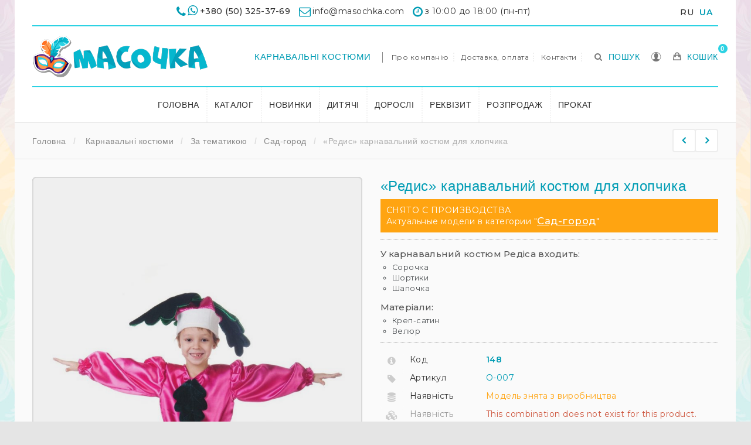

--- FILE ---
content_type: text/html; charset=utf-8
request_url: https://masochka.com/uk/sad-gorod/148-redis-karnavalnij-kostyum-dlya-khlopchika.html
body_size: 16448
content:
<!DOCTYPE HTML> <!--[if lt IE 7]><html class="no-js lt-ie9 lt-ie8 lt-ie7 " lang="uk"><![endif]--> <!--[if IE 7]><html class="no-js lt-ie9 lt-ie8 ie7" lang="uk"><![endif]--> <!--[if IE 8]><html class="no-js lt-ie9 ie8" lang="uk"><![endif]--> <!--[if gt IE 8]><html class="no-js ie9" lang="uk"><![endif]--><html lang="uk" xmlns:og="http://ogp.me/ns#" itemscope itemtype="http://schema.org/WebPage"><head><meta charset="utf-8" /><title>«Редис» карнавальний костюм для хлопчика - Масочка</title><meta name="description" content="У карнавальний костюм Редіса входить:Сорочка Шортики ШапочкаМатеріали:Креп-сатин Велюр " /><meta name="generator" content="masochka.com" /><meta name="robots" content="index,follow" /><meta name="viewport" content="width=device-width, minimum-scale=0.25, maximum-scale=1.6, initial-scale=1.0" /><meta name="apple-mobile-web-app-capable" content="yes" /><link rel="icon" type="image/vnd.microsoft.icon" href="/img/favicon.ico?1707258430" /><link rel="shortcut icon" type="image/x-icon" href="/img/favicon.ico?1707258430" /><link rel="canonical" href="https://masochka.com/uk/sad-gorod/148-redis-karnavalnij-kostyum-dlya-khlopchika.html" /><link rel="stylesheet" href="/themes/ayon/css/global.css?ver=23122020" type="text/css" media="all" /><link rel="stylesheet" href="/themes/ayon/css/autoload/county.css?ver=23122020" type="text/css" media="all" /><link rel="stylesheet" href="/themes/ayon/css/autoload/font-awesome.min.css?ver=23122020" type="text/css" media="all" /><link rel="stylesheet" href="/themes/ayon/css/autoload/highdpi.css?ver=23122020" type="text/css" media="all" /><link rel="stylesheet" href="/themes/ayon/css/autoload/ionicons.min.css?ver=23122020" type="text/css" media="all" /><link rel="stylesheet" href="/themes/ayon/css/autoload/owl.carousel.css?ver=23122020" type="text/css" media="all" /><link rel="stylesheet" href="/themes/ayon/css/autoload/owl.carousel.min.css?ver=23122020" type="text/css" media="all" /><link rel="stylesheet" href="/themes/ayon/css/autoload/responsive-tables.css?ver=23122020" type="text/css" media="all" /><link rel="stylesheet" href="/themes/ayon/css/autoload/uniform.default.css?ver=23122020" type="text/css" media="all" /><link rel="stylesheet" href="/js/jquery/plugins/fancybox/jquery.fancybox.css?ver=23122020" type="text/css" media="all" /><link rel="stylesheet" href="/themes/ayon/css/product.css?ver=23122020" type="text/css" media="all" /><link rel="stylesheet" href="/themes/ayon/css/print.css?ver=23122020" type="text/css" media="print" /><link rel="stylesheet" href="/js/jquery/plugins/bxslider/jquery.bxslider.css?ver=23122020" type="text/css" media="all" /><link rel="stylesheet" href="/themes/ayon/css/modules/blockcategories/blockcategories.css?ver=23122020" type="text/css" media="all" /><link rel="stylesheet" href="/themes/ayon/css/modules/blockcontact/blockcontact.css?ver=23122020" type="text/css" media="all" /><link rel="stylesheet" href="/themes/ayon/css/modules/blocktags/blocktags.css?ver=23122020" type="text/css" media="all" /><link rel="stylesheet" href="/themes/ayon/css/modules/blockviewed/blockviewed.css?ver=23122020" type="text/css" media="all" /><link rel="stylesheet" href="/themes/ayon/css/modules/mailalerts/mailalerts.css?ver=23122020" type="text/css" media="all" /><link rel="stylesheet" href="/modules/sendtoafriend/sendtoafriend.css?ver=23122020" type="text/css" media="all" /><link rel="stylesheet" href="/modules/royblockuserinfo/royblockuserinfo.css?ver=23122020" type="text/css" media="all" /><link rel="stylesheet" href="/modules/royblockcart/blockcart.css?ver=23122020" type="text/css" media="all" /><link rel="stylesheet" href="/modules/royfeatured/css/royfeatured.css?ver=23122020" type="text/css" media="all" /><link rel="stylesheet" href="/modules/royblockcurrencies/blockcurrencies.css?ver=23122020" type="text/css" media="all" /><link rel="stylesheet" href="/modules/royblocklanguages/blocklanguages.css?ver=23122020" type="text/css" media="all" /><link rel="stylesheet" href="/themes/ayon/css/modules/roybanners/css/hooks.css?ver=23122020" type="text/css" media="all" /><link rel="stylesheet" href="/themes/ayon/css/modules/azmegamenu/azmegamenu.css?ver=23122020" type="text/css" media="all" /><link rel="stylesheet" href="/themes/ayon/css/modules/blocktopmenu/css/blocktopmenu.css?ver=23122020" type="text/css" media="all" /><link rel="stylesheet" href="/themes/ayon/css/modules/blocktopmenu/css/superfish-modified.css?ver=23122020" type="text/css" media="all" /><link rel="stylesheet" href="/modules/roythemescustomizer/css/rt_customizer_1.css?ver=23122020" type="text/css" media="all" /><link rel="stylesheet" href="/themes/ayon/css/modules/productscategory/css/productscategory.css?ver=23122020" type="text/css" media="all" /><link rel="stylesheet" href="/js/jquery/plugins/autocomplete/jquery.autocomplete.css?ver=23122020" type="text/css" media="all" /><link rel="stylesheet" href="/themes/ayon/css/product_list.css?ver=23122020" type="text/css" media="all" /><link rel="stylesheet" href="/modules/royblocksearch/royblocksearch.css?ver=23122020" type="text/css" media="all" /> <!--[if IE 8]> 
<script src="https://oss.maxcdn.com/libs/html5shiv/3.7.0/html5shiv.js"></script> 
<script src="https://oss.maxcdn.com/libs/respond.js/1.3.0/respond.min.js"></script> <![endif]--><link href="//fonts.googleapis.com/css?family=Montserrat:100,200,300,400,500,600,800,900&amp;subset=cyrillic,cyrillic-ext" rel="stylesheet" type="text/css"><meta property="og:title" content="&laquo;&#1056;&#1077;&#1076;&#1080;&#1089;&raquo; &#1082;&#1072;&#1088;&#1085;&#1072;&#1074;&#1072;&#1083;&#1100;&#1085;&#1080;&#1081; &#1082;&#1086;&#1089;&#1090;&#1102;&#1084; &#1076;&#1083;&#1103; &#1093;&#1083;&#1086;&#1087;&#1095;&#1080;&#1082;&#1072; - &#1052;&#1072;&#1089;&#1086;&#1095;&#1082;&#1072;"/><meta property="og:site_name" content="&#1052;&#1072;&#1089;&#1086;&#1095;&#1082;&#1072;"/><meta property="og:type" content="website"><meta property="og:description" content="У карнавальний костюм Редіса входить:Сорочка Шортики ШапочкаМатеріали:Креп-сатин Велюр "><meta property="og:image" content="https://masochka.com/204-large/redis-karnavalnij-kostyum-dlya-khlopchika.jpg"></head><body id="product" class="product product-148 product-redis-karnavalnij-kostyum-dlya-khlopchika category-38 category-sad-gorod hide-left-column hide-right-column lang_uk not_home boxed header5 plc_cat_3"><div id="page" class="page"><div class="header-wrapper" data-boxed-padding="0"><div class="headphone"> <i class="fa fa-phone"></i><i class="fa fa-whatsapp"></i><span> <a href="tel:+380503253769">+380 (50) 325-37-69</a></span> <em class="hide-xs"><i class="fa fa-envelope-o"></i><span>info@masochka.com</span> <i class="fa fa-clock-o"></i><span>з 10:00 до 18:00 (пн-пт)</span></em><div class="block-lang"><ul id="first-languages" class="languages-block_ul toogle_content"><li > <a href="https://masochka.com/ru/sad-ogorod/148-redis-karnavalnyj-kostyum-dlya-malchika.html" title="RU" rel="alternate" hreflang="ru"> <span>RU</span> </a></li><li class="selected"> <span>UA</span></li></ul></div></div> <header id="header"><div class="head"><div class="container head-height"><div class="row"><div id="logo_wrapper"><div class="logo_row"><div class="logo_cell"><div id="header_logo"> <a href="http://masochka.com/" title="Масочка"> <img class="logo-normal img-responsive" src="/modules/roythemescustomizer/upload/logo-normal-1.png" alt="Масочка" title="Масочка - карнавальные костюмы для детей и аниматоров"/><img class="logo-trans img-responsive" src="/modules/roythemescustomizer/upload/logo-trans-1.png" alt="Масочка" title="Масочка - карнавальные костюмы для детей и аниматоров"/> <img class="logo-sticky img-responsive" src="/modules/roythemescustomizer/upload/logo-sticky-1.png" alt="Масочка" title="Масочка - карнавальные костюмы для детей и аниматоров"/> </a></div></div></div></div><div class="header-right-block"><div class="roy_search_call"> <span class="rs_call_icon"><span class="word">Пошук</span></span></div><div id="search_block_top" class="search_layer"><div class="search_close"><span class="search_close_icon"></span></div><div class="ajax_note">Просто почніть вводити слова</div><form id="searchbox" class="ajax_top" method="get" action="https://masochka.com/uk/search" > <input type="hidden" name="controller" value="search" /> <input type="hidden" name="orderby" value="position" /> <input type="hidden" name="orderway" value="desc" /> <input class="search_query form-control" type="text" id="search_query_top" name="search_query" placeholder="Пошук" value="" /> <button type="submit" name="submit_search" class="button-search"> <span></span> </button></form></div><div class="account_top"><div id="header_user_info" class="header_user_info"><ul><li class="notcurrent"> <a href="https://masochka.com/uk/my-account" title="Особистий кабінет"> <span class="account-icon"><span class="acc-icon"></span><span class="word">Особистий кабінет</span></span> </a></li><li class="acc-ul"><ul class="ui-account-ul"><li class="unlogged"><p>Вам потрібно <a href="https://masochka.com/uk/my-account" rel="nofollow" title="Увійти у свій обліковий запис клієнта">Увійти</a> у ваш обліковий запис клієнта.</p><p>або <a href="https://masochka.com/uk/my-account" rel="nofollow" title="Зареєструвати обліковий запис нового клієнта">Зареєструватися</a> Новий акаунт</p></li></ul></li></ul></div></div><div id="carttop" class="carttop shopping_cart clearfix"><a href="https://masochka.com/uk/quick-order" title="Переглянути мій кошик" rel="nofollow"> <span class="carticon"> <span class="word">Кошик</span> <span class="ajax_cart_quantity unvisible">0</span> </span> <span class="cartname">Ваш кошик</span><div class="clearfix"></div> <span class="ajax_cart_total unvisible"> </span> </a><div class="cart_block block exclusive"><div class="block_content"><div class="cart_block_list"><p class="cart_block_no_products"> No products</p><div class="cart-prices"><div class="cart-prices-line first-line"> <span class="price cart_block_shipping_cost ajax_cart_shipping_cost"> Free shipping! </span> <span> Shipping </span></div><div class="cart-prices-line last-line"> <span class="price cart_block_total ajax_block_cart_total">0 грн</span> <span>Сума</span></div></div><p class="cart-buttons"> <a id="button_order_cart" class="button_order_cart" href="https://masochka.com/uk/quick-order" title="Оформити" rel="nofollow"> <span> Оформити </span> </a></p></div></div></div></div><div id="layer_cart"><div class="round"><div class="layer_cart_cart col-xs-12"> <i class="cart"></i> <i class="arrow"></i> <i class="done"></i></div></div><div class="button-container"> <span class="continue btn btn-default button exclusive-medium bright" title="Продовжити покупки"> <span> Продовжити покупки </span> </span> <a class="btn btn-default button button-medium bright checkout_button" href="https://masochka.com/uk/quick-order" title="Оформити" rel="nofollow"> <span> Оформити </span> </a> <i class="add_close"></i></div></div><div class="layer_cart_overlay"></div></div><div class="header-nav-block"><div class="nav nav-panel nav-height"> <nav><div class="shop-phone"> <a href="/48-karnavalnye-kostyumy" class="shop-phone-header" title="Карнавальні костюми">Карнавальні костюми</a></div><div id="contact-link" class="sep_left"> <a href="/content/4-o-masochke" title="Про компанію">Про компанію</a> <a href="/content/6-dostavka-i-oplata" title="Доставка, оплата">Доставка, оплата</a> <a href="/content/9-kontakty" title="Контакти">Контакти</a></div><div class="account_top"><div class="header_user_info"><ul><li> <a class="login" href="https://masochka.com/uk/my-account" rel="nofollow" title="Увійти у свій обліковий запис клієнта"> Увійти </a></li><li class="current"> <span class="account-label "></span></li><li class="acc-ul"><ul class="ui-account-ul"><li class="unlogged"><p>Вам потрібно <a href="https://masochka.com/uk/my-account" rel="nofollow" title="Увійти у свій обліковий запис клієнта">Увійти</a> у ваш обліковий запис клієнта.</p><p>або <a href="https://masochka.com/uk/my-account" rel="nofollow" title="Зареєструвати обліковий запис нового клієнта">Зареєструватися</a> Новий акаунт</p></li></ul></li></ul></div></div><div class="currencies-block-top"><form class="setCurrency" action="/uk/sad-gorod/148-redis-karnavalnij-kostyum-dlya-khlopchika.html" method="post"><div class="current"> <input type="hidden" name="id_currency" value=""/> <input type="hidden" name="SubmitCurrency" value="" /> <span class="cur-label">Currency</span> <span class="cur-current">UAH</span></div><ul class="currencies_ul toogle_content"><li class="selected"> <a href="javascript:setCurrency(2);" rel="nofollow" title="Гривна"> Гривна </a></li><li > <a href="javascript:setCurrency(3);" rel="nofollow" title="Доллар"> Доллар </a></li><li > <a href="javascript:setCurrency(4);" rel="nofollow" title="Евро"> Евро </a></li><li > <a href="javascript:setCurrency(1);" rel="nofollow" title="Рубль"> Рубль </a></li></ul></form></div><div class="languages-block-top languages-block"><div class="current"> <span class="lang-label">Language</span> <span class="lan-current"><img src="https://masochka.com/img/l/2.jpg" alt="uk" width="16" height="11" />uk</span></div><ul class="languages-block_ul toogle_content"><li > <a href="https://masochka.com/ru/sad-ogorod/148-redis-karnavalnyj-kostyum-dlya-malchika.html" title="RU"> <img src="https://masochka.com/img/l/1.jpg" alt="ru" width="16" height="11" /> <span>RU</span> </a></li><li class="selected"> <img src="https://masochka.com/img/l/2.jpg" alt="uk" width="16" height="11" /> <span>UA</span></li></ul></div></nav></div></div><div class="header-menu-block"><div class="menu_table"><div class="menu_wrapper"><div class="az_megamenu"> <nav class="navbar" role="navigation"><div class="navbar-button"> <button type="button" id="show-megamenu" data-toggle="collapse" data-target="#az_megamenu_wrap" class="navbar-toggle"> <span class="icon-bar"></span> <span class="icon-bar"></span> <span class="icon-bar"></span> </button></div><div id="az_megamenu_wrap" class="mega az_megamenu_wrap clearfix"> <span id="remove-megamenu" class="fa fa-remove"></span> <span class="label-menu">Menu</span><div class="az_megamenu_inner az_megamenu_innerrr"><ul class="nav navbar-nav menu az_lesp level-1"><li class="item-1 " ><a href="/" title="Головна"> Головна</a></li><li class="item-1 mega_type type2 group" ><a href="https://masochka.com/uk/48-karnavalni-kostyumi" title="Каталог">Каталог</a></li><li class="item-1 mega_type type2" ><a href="https://masochka.com/uk/53-novinki" title="Новинки">Новинки</a></li><li class="item-1 " ><a href="https://masochka.com/uk/21-dlya-ditej" title="Дитячі">Дитячі</a></li><li class="item-1 " ><a href="https://masochka.com/uk/54-dlya-doroslikh" title="Дорослі">Дорослі</a></li><li class="item-1 " ><a href="https://masochka.com/uk/41-aksessuary" title="Реквізит">Реквізит</a></li><li class="item-1 " ><a href="https://masochka.com/uk/55-rozprodazh" title="Розпродаж">Розпродаж</a></li><li class="item-1 " ><a href="https://masochka.com/uk/content/8-prokat" title="Прокат"> Прокат</a></li></ul></div></div> </nav></div> </div></div></div></div></div></div> </header></div><div class="columns-container-top " ><div id="topcolumns"><div class="container"><div class="row"><div id="top_column" class="center_column col-xs-12 col-sm-12"></div><div class="pagename"> &laquo;&#1056;&#1077;&#1076;&#1080;&#1089;&raquo; &#1082;&#1072;&#1088;&#1085;&#1072;&#1074;&#1072;&#1083;&#1100;&#1085;&#1080;&#1081; &#1082;&#1086;&#1089;&#1090;&#1102;&#1084; &#1076;&#1083;&#1103; &#1093;&#1083;&#1086;&#1087;&#1095;&#1080;&#1082;&#1072;</div><div class="decor_holder"> <i class="rt-arrows"></i></div><div class="breadcrumb clearfix"> <a class="home" href="https://masochka.com/" title="Повернутися на головну">Головна</a> <span class="navigation-pipe" >/</span> <span class="navigation_page"><span itemscope itemtype="http://data-vocabulary.org/Breadcrumb"><a itemprop="url" href="https://masochka.com/uk/48-karnavalni-kostyumi" title="Карнавальні костюми" ><span itemprop="title">Карнавальні костюми</span></a></span><span class="navigation-pipe">></span><span itemscope itemtype="http://data-vocabulary.org/Breadcrumb"><a itemprop="url" href="https://masochka.com/uk/27-za-tematikoyu" title="За тематикою" ><span itemprop="title">За тематикою</span></a></span><span class="navigation-pipe">></span><span itemscope itemtype="http://data-vocabulary.org/Breadcrumb"><a itemprop="url" href="https://masochka.com/uk/38-sad-gorod" title="Сад-город" ><span itemprop="title">Сад-город</span></a></span><span class="navigation-pipe">></span>«Редис» карнавальний костюм для хлопчика</span></div></div></div></div></div><div class="columns-container-middle"><div id="middlecolumns"><div class="container"><div class="row"><div id="center_column" class="center_column col-xs-12 col-sm-12"> <input type="hidden" id="nc_p_hover" name="nc_p_hover" value="1" /><div class="primary_block row" itemscope itemtype="http://schema.org/Product"><div class="pb-left-column mobadrag col-xs-12 col-sm-4 col-md-5 mobadots mobaarrows"><div id="image-block" class="clearfix image-block-disc"> <span id="view_full_size"> <img id="bigpic" itemprop="image" src="https://masochka.com/204-large_default/redis-karnavalnij-kostyum-dlya-khlopchika.jpg" title="«Редис» карнавальний костюм для хлопчика" alt="«Редис» карнавальний костюм для хлопчика" width="800" height="1200"/> <span class="span_link no-print"></span> </span></div><div id="views_block" class="clearfix hidden"><div id="thumbs_list"><ul id="thumbs_list_frame" class="thumb_slider"><li id="thumbnail_204" data-thumb-order="0" class="last"> <a href="https://masochka.com/204-thickbox_default/redis-karnavalnij-kostyum-dlya-khlopchika.jpg" data-fancybox-group="other-views" class="fancybox shown" title="«Редис» карнавальний костюм для хлопчика"> <img class="img-responsive" id="thumb_204" src="https://masochka.com/204-small_default/redis-karnavalnij-kostyum-dlya-khlopchika.jpg" alt="«Редис» карнавальний костюм для хлопчика - 204" title="«Редис» карнавальний костюм для хлопчика - 204" itemprop="image" /> </a></li></ul></div></div></div><div class="pb-center-column col-xs-7 col-sm-7 pp_stick"><div class="stick_inside pp_stick_it"><div class="product-navigation"> <a title="«Перчик» карнавальний костюм для хлопчика" class="product-prev" href="https://masochka.com/uk/sad-gorod/147-perchik-karnavalnij-kostyum-dlya-khlopchika.html"><div class="pn_image"><img src="https://masochka.com/203-small_default/perchik-karnavalnij-kostyum-dlya-khlopchika.jpg" title="«Пшеничка» карнавальний костюм для дівчинки" /></div></a> <a title="«Пшеничка» карнавальний костюм для дівчинки" class="product-next" style="float:right" href="https://masochka.com/uk/sad-gorod/149-pshenichka-karnavalnij-kostyum-dlya-divchinki.html"><div class="pn_image"><img src="https://masochka.com/205-small_default/pshenichka-karnavalnij-kostyum-dlya-divchinki.jpg" /><span>«Пшеничка» карнавальний костюм для дівчинки</span></div></a></div><h1 itemprop="name">«Редис» карнавальний костюм для хлопчика</h1><div class="box-info-product"><div class="product_non_visibility">СНЯТО С ПРОИЗВОДСТВА<br>Актуальные модели в категории "<a href="https://masochka.com/uk/38-sad-gorod" title="Сад-город" style="color: #fff; font-size:1.2em; font-weight: 500;text-decoration: underline;">Сад-город</a>"</div><div class="content_prices clearfix" style="display: none;"><div class="price"><span class="pgray">Ціна</span><div class="our_price_display" itemprop="offers" itemscope itemtype="http://schema.org/Offer"><link itemprop="availability" href="http://schema.org/InStock"> <span id="our_price_display" class="price" itemprop="price" content="570">570 грн</span><meta itemprop="priceCurrency" content="UAH" /></div><div id="old_price" class="hidden"><span id="old_price_display"><span class="price"></span></span></div> <span class="pgray mobhide">Питання? <a href="tel:+380503253769" style="font-weight: 500; color:#009cb4;">+380 (50) 325-37-69</a> </span></div><div class="clear"></div></div></div><div id="short_description_block"><div id="short_description_content" class="rte align_justify" itemprop="description"><p><strong>У карнавальний костюм Редіса входить:</strong></p><ul><li>Сорочка</li><li>Шортики</li><li>Шапочка</li></ul><p><strong>Матеріали:</strong></p><ul><li>Креп-сатин</li><li>Велюр</li></ul></div><p class="buttons_bottom_block"> <a href="javascript:{}" class="button"> More details </a></p></div><div class="product_attributes clearfix"><p id="product_attributes"> <i class="att_icon att_icon2"></i> <label>Код </label> <span class="editable" style="color:#009cb4; font-weight: 600!important;">148</span></p><p id="product_reference"> <i class="att_icon"></i> <label style="color:#323232!important;">Артикул </label> <span class="editable" itemprop="sku">О-007</span></p><p id="product_attributes"> <i class="att_icon"></i> <label>Наявність</label> <span id="availability_values" style="color:#ffa411;">Модель знята з виробництва </span></p><p id="availability_statut" style="display: none;"> <i class="att_icon"></i> <label>Наявність </label> <span id="availability_value"></span></p><p class="warning_inline" id="last_quantities" style="display: none" >Warning: Last items in stock!</p><p id="availability_date" style="display: none;"> <i class="att_icon"></i> <label>Availability date </label> <span id="availability_date_value"></span></p><div class="usefull_share"><ul id="usefull_link_block" class="no-print"></ul></div><div id="oosHook" style="display: none;"></div><p id="minimal_quantity_wanted_p" style="display: none;"> This product is not sold individually. You must select at least <b id="minimal_quantity_label">1</b> quantity for this product.</p></div></div></div></div><div id="more_info_block" class="col-md-12 review-tab"><ul id="more_info_tabs" class="idTabs idTabsShort nav nav-tabs"><li><a id="more_info_tab_more_info" href="#idTab1" title = "Информация о товаре «Редис» карнавальний костюм для хлопчика">Докладніше</a></li><li><a id="more_info_tab_data_sheet" href="#idTab2" title=" Характеристики товара «Редис» карнавальний костюм для хлопчика">Характеристики</a></li><li><a href="#idTab11" title="Оплата и доставка «Редис» карнавальний костюм для хлопчика">Доставка та оплата</a></li><li><a href="#idTab12" title="Размеры «Редис» карнавальний костюм для хлопчика">Розмірна сітка</a></li></ul><div id="more_info_sheets" class="sheets align_justify"> <section class="page-product-box" id="idTab1"><p><strong>«Редис» карнавальний костюм для хлопчика</strong></p><pre></pre><div class="row"><div class="col-xs-6 col-md-3" style="margin-bottom: 20px" > <img style="background: #f3f3f3; border:1px solid #eee; border-radius: 5px;" id="galery_204" src="https://masochka.com/204-large_default/redis-karnavalnij-kostyum-dlya-khlopchika.jpg" alt="Масочка - «Редис» карнавальний костюм для хлопчика / фото №204" title="Масочка - «Редис» карнавальний костюм для хлопчика / фото №204" /></div></div> </section> <section class="page-product-box" id="idTab2"><table class="table-data-sheet"><tr class="odd"><td>Дополнительные характеристики</td><td>Рубашка, штаны, головной убор</td></tr><tr class="even"><td>Цвет</td><td>Бордовый</td></tr></table> </section> <section class="page-product-box" id="idTab11"><div class="h2" style="text-align:center;">Доставка</div><p></p><p><em>После оформления заказа мы свяжемся с вами для подтверждения&nbsp;заказа и выбора наиболее удобный для вас способов оплаты и доставки. Доставку посылки оплачивает покупатель.</em></p><p></p><div class="h3" style="text-align:center;"><em>Доставка по Украине</em></div><p><strong>Самовывоз</strong></p><ul><li>Вы имеете возможность заказать костюм на нашем сайте, и забрать свою покупку в нашем офисе. Перед оформлением продавец уточняет удобное для вас время приезда за покупкой.</li></ul><p><strong>Новая Почта</strong></p><ul><li>Доставка новой почтой возможно как после предоплаты так и наложенным платежом. Вы можете получить посылку на удобном для вас отделении или заказать доставку по адресу ( курьером ). Срок доставки 1-3 дня в зависимости от региона. После отправки мы высылаем код посылки для отслеживания трека.</li></ul><p><strong>Укрпочта</strong></p><ul><li>Время доставки от 3-10дней.</li></ul><p><strong>В почмат ПриватБанка</strong></p><ul><li>Отправку посылок в почтоматы осуществляет компания «Новая Почта». Сроки доставки до Почтомата в отдедении ПриватБанка 1 - 3 дня. После отправки заказа Вы получите SMS-сообщение с номером декларации. Уточнить конкретную дату получения Вашего заказа вы можете на сайте компании «Новая Почта»</li></ul><p></p><div class="h3" style="text-align:center;">Доставка в Россию, СНГ, и страны дальнего зарубежья</div><p><strong>Укрпочта</strong></p><p>После оплаты стоимости доставки и заказа, мы высылаем Вам посылку.</p><p><strong>Курьеские службы DHL, EMS, КАУ, РосУкрЭкспрес</strong></p><p>Ваш заказ высылается по указанному адрессу, сроки и стоимость доставки рассчтываются индивидуально в зависимости от выбранной Вами компании, веса посылки, региона. После отправки мы высылаем код посылки для отслеживания трека.</p><p></p><div class="h2" style="text-align:center;">Оплата</div><p><strong>Наличный расчет</strong></p><ul><li>Оплата наличными возможно при самовывозе Вашей покупки из нашего офиса.</li></ul><p><strong>Безналичный расчет</strong></p><ul><li>После оформления заказа Вам будет отправлен счет с банковскими реквизитами, на который Вам необходимо перевести оплату в любом отделении любого банка, а также с Вашего банковского счета. Комиссию банка за перевод денежных средств оплачивает покупатель. После получения подтверждения оплаты, заказ отсылается заранее оговоренной курьерской службой.</li></ul><p><strong>Пополнение карточного счета ПриватБанка</strong> (без комисии)</p><ul><li>После осуществления заказа Вам будут высланы реквизиты карточного счета, который можно пополнить через Приват24, или в любом отделении Приват Банка без комиссии.</li></ul><p><strong>Наложенный платеж</strong></p><ul><li>Наложенный платеж возможен при доставке по Украине Новой почтой, и Укрпочтой. Стоимость обратной доставки денег оплачивает покупать.</li></ul><p><strong>Оплата картами международных платежных систем VISA и MASTERCard.</strong></p><ul><li>Денежный перевод WESTERN UNION, MoneyGram, TYME, RIA, COINSTAR, Unistream</li></ul><p></p><p><em>Оплату за денежный перевод осуществляет клиент</em></p></section> <section class="page-product-box" id="idTab12"><p><span class="title_razm">Нові розміри для хлопчиків</span></p><table class="razm_setka"><tbody><tr><td>Вік</td><td>Розмір</td><td>Зріст</td><td>Обхват грудей</td><td>Обхват талії</td><td>Обхват стегон</td><td>Довжина рукава</td><td>Довжина крокового шва</td><td>Довжина спини</td></tr><tr><td>1.5-2</td><td>86-92</td><td>86-92</td><td>56</td><td>53</td><td>58</td><td>31</td><td>38</td><td>23</td></tr><tr><td>3-4</td><td>98-104</td><td>98-104</td><td>58</td><td>54</td><td>61</td><td>36</td><td>46</td><td>25</td></tr><tr><td>5-6</td><td>110-116</td><td>110-116</td><td>60</td><td>55</td><td>64</td><td>41</td><td>53</td><td>28</td></tr><tr><td>7-8</td><td>122-128</td><td>122-128</td><td>66</td><td>60</td><td>70</td><td>46</td><td>61</td><td>30</td></tr><tr><td>9-10</td><td>134-140</td><td>134-140</td><td>72</td><td>64</td><td>76</td><td>51</td><td>69</td><td>34</td></tr><tr><td>11-12</td><td>146-152</td><td>146-152</td><td>78</td><td>69</td><td>82</td><td>55</td><td>75</td><td>38</td></tr><tr><td>13-14</td><td>158-164</td><td>158-164</td><td>84</td><td>74</td><td>88</td><td>60</td><td>82</td><td>42</td></tr></tbody></table><p></p><p><span class="title_razm">Нові розміри для дівчаток</span></p><table class="razm_setka"><tbody><tr><td>Вік</td><td>Розмір</td><td>Зріст</td><td>Обхват грудей</td><td>Обхват талії</td><td>Обхват стегон</td><td>Довжина рукава</td><td>Довжина крокового шва</td><td>Довжина спини</td></tr><tr><td>1.5-2</td><td>86-92</td><td>86-92</td><td>56</td><td>53</td><td>58</td><td>31</td><td>38</td><td>23</td></tr><tr><td>3-4</td><td>98-104</td><td>98-104</td><td>58</td><td>54</td><td>61</td><td>36</td><td>46</td><td>25</td></tr><tr><td>5-6</td><td>110-116</td><td>110-116</td><td>60</td><td>55</td><td>64</td><td>41</td><td>54</td><td>28</td></tr><tr><td>7-8</td><td>122-128</td><td>122-128</td><td>64</td><td>58</td><td>69</td><td>46</td><td>62</td><td>30</td></tr><tr><td>9-10</td><td>134-140</td><td>134-140</td><td>68</td><td>61</td><td>74</td><td>51</td><td>69</td><td>33</td></tr><tr><td>11-12</td><td>146-152</td><td>146-152</td><td>76</td><td>65</td><td>82</td><td>55</td><td>76</td><td>36</td></tr><tr><td>13-14</td><td>158-164</td><td>158-164</td><td>84</td><td>69</td><td>90</td><td>59</td><td>82</td><td>40</td></tr></tbody></table><p></p><p><span class="title_razm">Старі розміри</span></p><table class="razm_setka"><tbody><tr><td>Вік</td><td>Зріст</td><td>Обхват грудей</td><td>Обхват талії</td><td>Обхват стегон</td><td>Розмір</td><td>Міжнародний (Зріст/ Вік)</td></tr><tr><td>18 місяців</td><td>81-86</td><td>52-54</td><td>49-51</td><td>52-54</td><td>22</td><td>86 / 18M</td></tr><tr><td>2 роки</td><td>87-92</td><td>53-55</td><td>50-52</td><td>54-56</td><td>24</td><td>92 / 2Y</td></tr><tr><td>3 роки</td><td>93-99</td><td>54-56</td><td>51-53</td><td>56-58</td><td>26</td><td>98 / 3Y</td></tr><tr><td>4 роки</td><td>99-104</td><td>55-57</td><td>52-54</td><td>58-60</td><td>28</td><td>104 / 4Y</td></tr><tr><td>5 років</td><td>105-110</td><td>57-59</td><td>53-55</td><td>60-62</td><td>30</td><td>110 / 5Y</td></tr><tr><td>6 років</td><td>111-115</td><td>59-61</td><td>54-56</td><td>61-64</td><td>30-32</td><td>116 / 6Y</td></tr><tr><td>7 років</td><td>116-124</td><td>61-63</td><td>55-57</td><td>64-67</td><td>32</td><td>122 / 7Y</td></tr><tr><td>8 років</td><td>124-129</td><td>63-65</td><td>57-59</td><td>67-70</td><td>32-34</td><td>128 / 8Y</td></tr><tr><td>9 років</td><td>129-135</td><td>65-68</td><td>58-61</td><td>70-73</td><td>34</td><td>134 / 9Y</td></tr><tr><td>10 років</td><td>135-140</td><td>68-71</td><td>61-63</td><td>73-76</td><td>34-36</td><td>140 / 10Y</td></tr><tr><td>11 років</td><td>141-145</td><td>71-74</td><td>63-65</td><td>76-79</td><td>36</td><td>146 / 11Y</td></tr><tr><td>12 років</td><td>146-151</td><td>74-77</td><td>65-67</td><td>79-82</td><td>38</td><td>152 / 12Y</td></tr><tr><td>13 років</td><td>153-158</td><td>77-80</td><td>67-69</td><td>82-85</td><td>40</td><td>158 / 13Y</td></tr></tbody></table></section></div></div><section class="page-product-box blockproductscategory"><h3 class="productscategory_h3 page-product-heading"> Інші товари у цій категорії:</h3><div id="productscategory_list" class="clearfix"><ul id="crosssell" class="pp_products clearfix"><li class="product-box item"> <a href="https://masochka.com/uk/sad-gorod/532-gorishok-karnavalnij-kostyum-dlya-khlopchika.html" class="lnk_img product-image" title="«Горішок» карнавальний костюм для хлопчика"><img src="https://masochka.com/800-home_default/gorishok-karnavalnij-kostyum-dlya-khlopchika.jpg" alt="«Горішок» карнавальний костюм для хлопчика" title="«Горішок» карнавальний костюм для хлопчика"/></a><h5 class="product-name"> <a href="https://masochka.com/uk/sad-gorod/532-gorishok-karnavalnij-kostyum-dlya-khlopchika.html" title="«Горішок» карнавальний костюм для хлопчика">«Горішок» карнавальний костюм для хлопчика</a></h5><p class="price_display"> <span class="price special-price">870 грн</span> <span class="old-price">870 грн</span></p></li><li class="product-box item"> <a href="https://masochka.com/uk/sad-gorod/461-vishnya-karnavalnyj-kostyum-dlya-devochki.html" class="lnk_img product-image" title="«Вишня» карнавальный костюм для девочки"><img src="https://masochka.com/690-home_default/vishnya-karnavalnyj-kostyum-dlya-devochki.jpg" alt="«Вишня» карнавальный костюм для девочки" title="«Вишня» карнавальный костюм для девочки"/></a><h5 class="product-name"> <a href="https://masochka.com/uk/sad-gorod/461-vishnya-karnavalnyj-kostyum-dlya-devochki.html" title="«Вишня» карнавальный костюм для девочки">«Вишня» карнавальный костюм для девочки</a></h5><p class="price_display"> <span class="price special-price">515 грн</span> <span class="price-percent-reduction small">-30%</span> <span class="old-price">735 грн</span></p></li><li class="product-box item"> <a href="https://masochka.com/uk/sad-gorod/460-berizka-karnavalnij-kostyum-dlya-divchinki.html" class="lnk_img product-image" title="«Берізка» карнавальний костюм для дівчинки"><img src="https://masochka.com/689-home_default/berizka-karnavalnij-kostyum-dlya-divchinki.jpg" alt="«Берізка» карнавальний костюм для дівчинки" title="«Берізка» карнавальний костюм для дівчинки"/></a><h5 class="product-name"> <a href="https://masochka.com/uk/sad-gorod/460-berizka-karnavalnij-kostyum-dlya-divchinki.html" title="«Берізка» карнавальний костюм для дівчинки">«Берізка» карнавальний костюм для дівчинки</a></h5><p class="price_display"> <span class="price special-price">300 грн</span> <span class="price-percent-reduction small">-50%</span> <span class="old-price">600 грн</span></p></li><li class="product-box item"> <a href="https://masochka.com/uk/sad-gorod/425-cibulya-karnavalnij-kostyum-dlya-khlopchika.html" class="lnk_img product-image" title="«Цибуля» карнавальний костюм для хлопчика"><img src="https://masochka.com/638-home_default/cibulya-karnavalnij-kostyum-dlya-khlopchika.jpg" alt="«Цибуля» карнавальний костюм для хлопчика" title="«Цибуля» карнавальний костюм для хлопчика"/></a><h5 class="product-name"> <a href="https://masochka.com/uk/sad-gorod/425-cibulya-karnavalnij-kostyum-dlya-khlopchika.html" title="«Цибуля» карнавальний костюм для хлопчика">«Цибуля» карнавальний костюм для хлопчика</a></h5><p class="price_display"> <span class="price special-price">790 грн</span> <span class="old-price">790 грн</span></p></li><li class="product-box item"> <a href="https://masochka.com/uk/sad-gorod/404-kavunchik-karnavalnij-kostyum-dlya-divchinki.html" class="lnk_img product-image" title="«Кавунчик» карнавальний костюм для дівчинки"><img src="https://masochka.com/605-home_default/kavunchik-karnavalnij-kostyum-dlya-divchinki.jpg" alt="«Кавунчик» карнавальний костюм для дівчинки" title="«Кавунчик» карнавальний костюм для дівчинки"/></a><h5 class="product-name"> <a href="https://masochka.com/uk/sad-gorod/404-kavunchik-karnavalnij-kostyum-dlya-divchinki.html" title="«Кавунчик» карнавальний костюм для дівчинки">«Кавунчик» карнавальний костюм для дівчинки</a></h5><p class="price_display"> <span class="price special-price">790 грн</span> <span class="old-price">790 грн</span></p></li><li class="product-box item"> <a href="https://masochka.com/uk/sad-gorod/392-vinograd-karnavalnij-kostyum-dlya-ditej.html" class="lnk_img product-image" title="«Виноград» карнавальний костюм для дітей"><img src="https://masochka.com/580-home_default/vinograd-karnavalnij-kostyum-dlya-ditej.jpg" alt="«Виноград» карнавальний костюм для дітей" title="«Виноград» карнавальний костюм для дітей"/></a><h5 class="product-name"> <a href="https://masochka.com/uk/sad-gorod/392-vinograd-karnavalnij-kostyum-dlya-ditej.html" title="«Виноград» карнавальний костюм для дітей">«Виноград» карнавальний костюм для дітей</a></h5><p class="price_display"> <span class="price special-price">880 грн</span> <span class="old-price">880 грн</span></p></li><li class="product-box item"> <a href="https://masochka.com/uk/sad-gorod/390-kvasolya-karnavalnij-kostyum-dlya-divchinki.html" class="lnk_img product-image" title="«Квасоля» карнавальний костюм для дівчинки"><img src="https://masochka.com/577-home_default/kvasolya-karnavalnij-kostyum-dlya-divchinki.jpg" alt="«Квасоля» карнавальний костюм для дівчинки" title="«Квасоля» карнавальний костюм для дівчинки"/></a><h5 class="product-name"> <a href="https://masochka.com/uk/sad-gorod/390-kvasolya-karnavalnij-kostyum-dlya-divchinki.html" title="«Квасоля» карнавальний костюм для дівчинки">«Квасоля» карнавальний костюм для дівчинки</a></h5><p class="price_display"> <span class="price special-price">820 грн</span> <span class="old-price">820 грн</span></p></li><li class="product-box item"> <a href="https://masochka.com/uk/sad-gorod/387-buryak-karnavalnij-kostyum-dlya-divchinki.html" class="lnk_img product-image" title="«Буряк» карнавальний костюм для дівчинки"><img src="https://masochka.com/572-home_default/buryak-karnavalnij-kostyum-dlya-divchinki.jpg" alt="«Буряк» карнавальний костюм для дівчинки" title="«Буряк» карнавальний костюм для дівчинки"/></a><h5 class="product-name"> <a href="https://masochka.com/uk/sad-gorod/387-buryak-karnavalnij-kostyum-dlya-divchinki.html" title="«Буряк» карнавальний костюм для дівчинки">«Буряк» карнавальний костюм для дівчинки</a></h5><p class="price_display"> <span class="price special-price">930 грн</span> <span class="old-price">930 грн</span></p></li><li class="product-box item"> <a href="https://masochka.com/uk/sad-gorod/382-sonyashnik-karnavalnij-kostyum-dlya-divchinki.html" class="lnk_img product-image" title="«Соняшник» карнавальний костюм для дівчинки"><img src="https://masochka.com/564-home_default/sonyashnik-karnavalnij-kostyum-dlya-divchinki.jpg" alt="«Соняшник» карнавальний костюм для дівчинки" title="«Соняшник» карнавальний костюм для дівчинки"/></a><h5 class="product-name"> <a href="https://masochka.com/uk/sad-gorod/382-sonyashnik-karnavalnij-kostyum-dlya-divchinki.html" title="«Соняшник» карнавальний костюм для дівчинки">«Соняшник» карнавальний костюм для дівчинки</a></h5><p class="price_display"> <span class="price special-price">980 грн</span> <span class="old-price">980 грн</span></p></li><li class="product-box item"> <a href="https://masochka.com/uk/sad-gorod/342-limon-karnavalnyj-kostyum-dlya-malchika.html" class="lnk_img product-image" title="«Лимон» карнавальный костюм для мальчика"><img src="https://masochka.com/2146-home_default/limon-karnavalnyj-kostyum-dlya-malchika.jpg" alt="«Лимон» карнавальный костюм для мальчика" title="«Лимон» карнавальный костюм для мальчика"/></a><h5 class="product-name"> <a href="https://masochka.com/uk/sad-gorod/342-limon-karnavalnyj-kostyum-dlya-malchika.html" title="«Лимон» карнавальный костюм для мальчика">«Лимон» карнавальный костюм для мальчика</a></h5><p class="price_display"> <span class="price special-price">850 грн</span> <span class="old-price">850 грн</span></p></li><li class="product-box item"> <a href="https://masochka.com/uk/sad-gorod/298-apelsin-karnavalnij-kostyum-dlya-divchinki.html" class="lnk_img product-image" title="«Апельсин» карнавальний костюм для дівчинки"><img src="https://masochka.com/436-home_default/apelsin-karnavalnij-kostyum-dlya-divchinki.jpg" alt="«Апельсин» карнавальний костюм для дівчинки" title="«Апельсин» карнавальний костюм для дівчинки"/></a><h5 class="product-name"> <a href="https://masochka.com/uk/sad-gorod/298-apelsin-karnavalnij-kostyum-dlya-divchinki.html" title="«Апельсин» карнавальний костюм для дівчинки">«Апельсин» карнавальний костюм для дівчинки</a></h5><p class="price_display"> <span class="price special-price">695 грн</span> <span class="old-price">695 грн</span></p></li><li class="product-box item"> <a href="https://masochka.com/uk/sad-gorod/293-narcis-karnavalnij-kostyum-dlya-ditej.html" class="lnk_img product-image" title="«Нарцис» карнавальний костюм для дітей"><img src="https://masochka.com/1560-home_default/narcis-karnavalnij-kostyum-dlya-ditej.jpg" alt="«Нарцис» карнавальний костюм для дітей" title="«Нарцис» карнавальний костюм для дітей"/></a><h5 class="product-name"> <a href="https://masochka.com/uk/sad-gorod/293-narcis-karnavalnij-kostyum-dlya-ditej.html" title="«Нарцис» карнавальний костюм для дітей">«Нарцис» карнавальний костюм для дітей</a></h5><p class="price_display"> <span class="price special-price">990 грн</span> <span class="old-price">990 грн</span></p></li><li class="product-box item"> <a href="https://masochka.com/uk/sad-gorod/131-kapusta-karnavalnij-kostyum-dlya-divchinki.html" class="lnk_img product-image" title="«Капуста» карнавальний костюм для дівчинки"><img src="https://masochka.com/176-home_default/kapusta-karnavalnij-kostyum-dlya-divchinki.jpg" alt="«Капуста» карнавальний костюм для дівчинки" title="«Капуста» карнавальний костюм для дівчинки"/></a><h5 class="product-name"> <a href="https://masochka.com/uk/sad-gorod/131-kapusta-karnavalnij-kostyum-dlya-divchinki.html" title="«Капуста» карнавальний костюм для дівчинки">«Капуста» карнавальний костюм для дівчинки</a></h5><p class="price_display"> <span class="price special-price">850 грн</span> <span class="old-price">850 грн</span></p></li><li class="product-box item"> <a href="https://masochka.com/uk/sad-gorod/134-kashtanchik-karnavalnij-kostyum-dlya-khlopchika.html" class="lnk_img product-image" title="«Каштанчик» карнавальний костюм для хлопчика"><img src="https://masochka.com/181-home_default/kashtanchik-karnavalnij-kostyum-dlya-khlopchika.jpg" alt="«Каштанчик» карнавальний костюм для хлопчика" title="«Каштанчик» карнавальний костюм для хлопчика"/></a><h5 class="product-name"> <a href="https://masochka.com/uk/sad-gorod/134-kashtanchik-karnavalnij-kostyum-dlya-khlopchika.html" title="«Каштанчик» карнавальний костюм для хлопчика">«Каштанчик» карнавальний костюм для хлопчика</a></h5><p class="price_display"> <span class="price special-price">850 грн</span> <span class="old-price">850 грн</span></p></li><li class="product-box item"> <a href="https://masochka.com/uk/sad-gorod/145-pomidor-karnavalnij-kostyum-dlya-khlopchika.html" class="lnk_img product-image" title="«Помідор» карнавальний костюм для хлопчика"><img src="https://masochka.com/199-home_default/pomidor-karnavalnij-kostyum-dlya-khlopchika.jpg" alt="«Помідор» карнавальний костюм для хлопчика" title="«Помідор» карнавальний костюм для хлопчика"/></a><h5 class="product-name"> <a href="https://masochka.com/uk/sad-gorod/145-pomidor-karnavalnij-kostyum-dlya-khlopchika.html" title="«Помідор» карнавальний костюм для хлопчика">«Помідор» карнавальний костюм для хлопчика</a></h5><p class="price_display"> <span class="price special-price">820 грн</span> <span class="old-price">820 грн</span></p></li><li class="product-box item"> <a href="https://masochka.com/uk/sad-gorod/147-perchik-karnavalnij-kostyum-dlya-khlopchika.html" class="lnk_img product-image" title="«Перчик» карнавальний костюм для хлопчика"><img src="https://masochka.com/203-home_default/perchik-karnavalnij-kostyum-dlya-khlopchika.jpg" alt="«Перчик» карнавальний костюм для хлопчика" title="«Перчик» карнавальний костюм для хлопчика"/></a><h5 class="product-name"> <a href="https://masochka.com/uk/sad-gorod/147-perchik-karnavalnij-kostyum-dlya-khlopchika.html" title="«Перчик» карнавальний костюм для хлопчика">«Перчик» карнавальний костюм для хлопчика</a></h5><p class="price_display"> <span class="price special-price">820 грн</span> <span class="old-price">820 грн</span></p></li><li class="product-box item"> <a href="https://masochka.com/uk/sad-gorod/151-kartoplya-karnavalnij-kostyum-dlya-divchinki.html" class="lnk_img product-image" title="«Картопля» карнавальний костюм для дівчинки"><img src="https://masochka.com/209-home_default/kartoplya-karnavalnij-kostyum-dlya-divchinki.jpg" alt="«Картопля» карнавальний костюм для дівчинки" title="«Картопля» карнавальний костюм для дівчинки"/></a><h5 class="product-name"> <a href="https://masochka.com/uk/sad-gorod/151-kartoplya-karnavalnij-kostyum-dlya-divchinki.html" title="«Картопля» карнавальний костюм для дівчинки">«Картопля» карнавальний костюм для дівчинки</a></h5><p class="price_display"> <span class="price special-price">830 грн</span> <span class="old-price">830 грн</span></p></li><li class="product-box item"> <a href="https://masochka.com/uk/sad-gorod/154-gorokh-karnavalnij-kostyum-dlya-khlopchika.html" class="lnk_img product-image" title="«Горох» карнавальний костюм для хлопчика"><img src="https://masochka.com/217-home_default/gorokh-karnavalnij-kostyum-dlya-khlopchika.jpg" alt="«Горох» карнавальний костюм для хлопчика" title="«Горох» карнавальний костюм для хлопчика"/></a><h5 class="product-name"> <a href="https://masochka.com/uk/sad-gorod/154-gorokh-karnavalnij-kostyum-dlya-khlopchika.html" title="«Горох» карнавальний костюм для хлопчика">«Горох» карнавальний костюм для хлопчика</a></h5><p class="price_display"> <span class="price special-price">820 грн</span> <span class="old-price">820 грн</span></p></li><li class="product-box item"> <a href="https://masochka.com/uk/sad-gorod/155-ogirok-karnavalnij-kostyum-dlya-khlopchika.html" class="lnk_img product-image" title="«Огірок» карнавальний костюм для хлопчика"><img src="https://masochka.com/218-home_default/ogirok-karnavalnij-kostyum-dlya-khlopchika.jpg" alt="«Огірок» карнавальний костюм для хлопчика" title="«Огірок» карнавальний костюм для хлопчика"/></a><h5 class="product-name"> <a href="https://masochka.com/uk/sad-gorod/155-ogirok-karnavalnij-kostyum-dlya-khlopchika.html" title="«Огірок» карнавальний костюм для хлопчика">«Огірок» карнавальний костюм для хлопчика</a></h5><p class="price_display"> <span class="price special-price">820 грн</span> <span class="old-price">820 грн</span></p></li><li class="product-box item"> <a href="https://masochka.com/uk/sad-gorod/159-buryachok-karnavalnij-kostyum-dlya-khlopchika.html" class="lnk_img product-image" title="«Бурячок» карнавальний костюм для хлопчика"><img src="https://masochka.com/225-home_default/buryachok-karnavalnij-kostyum-dlya-khlopchika.jpg" alt="«Бурячок» карнавальний костюм для хлопчика" title="«Бурячок» карнавальний костюм для хлопчика"/></a><h5 class="product-name"> <a href="https://masochka.com/uk/sad-gorod/159-buryachok-karnavalnij-kostyum-dlya-khlopchika.html" title="«Бурячок» карнавальний костюм для хлопчика">«Бурячок» карнавальний костюм для хлопчика</a></h5><p class="price_display"> <span class="price special-price">820 грн</span> <span class="old-price">820 грн</span></p></li><li class="product-box item"> <a href="https://masochka.com/uk/sad-gorod/160-baklazhan-karnavalnij-kostyum-dlya-khlopchika.html" class="lnk_img product-image" title="«Баклажан» карнавальний костюм для хлопчика"><img src="https://masochka.com/227-home_default/baklazhan-karnavalnij-kostyum-dlya-khlopchika.jpg" alt="«Баклажан» карнавальний костюм для хлопчика" title="«Баклажан» карнавальний костюм для хлопчика"/></a><h5 class="product-name"> <a href="https://masochka.com/uk/sad-gorod/160-baklazhan-karnavalnij-kostyum-dlya-khlopchika.html" title="«Баклажан» карнавальний костюм для хлопчика">«Баклажан» карнавальний костюм для хлопчика</a></h5><p class="price_display"> <span class="price special-price">820 грн</span> <span class="old-price">820 грн</span></p></li><li class="product-box item"> <a href="https://masochka.com/uk/sad-gorod/187-ripka-karnavalnij-kostyum-dlya-divchinki.html" class="lnk_img product-image" title="«Ріпка» карнавальний костюм для дівчинки"><img src="https://masochka.com/264-home_default/ripka-karnavalnij-kostyum-dlya-divchinki.jpg" alt="«Ріпка» карнавальний костюм для дівчинки" title="«Ріпка» карнавальний костюм для дівчинки"/></a><h5 class="product-name"> <a href="https://masochka.com/uk/sad-gorod/187-ripka-karnavalnij-kostyum-dlya-divchinki.html" title="«Ріпка» карнавальний костюм для дівчинки">«Ріпка» карнавальний костюм для дівчинки</a></h5><p class="price_display"> <span class="price special-price">850 грн</span> <span class="old-price">850 грн</span></p></li><li class="product-box item"> <a href="https://masochka.com/uk/sad-gorod/215-romashka-karnavalnij-kostyum-dlya-divchinki.html" class="lnk_img product-image" title="«Ромашка» карнавальний костюм для дівчинки"><img src="https://masochka.com/302-home_default/romashka-karnavalnij-kostyum-dlya-divchinki.jpg" alt="«Ромашка» карнавальний костюм для дівчинки" title="«Ромашка» карнавальний костюм для дівчинки"/></a><h5 class="product-name"> <a href="https://masochka.com/uk/sad-gorod/215-romashka-karnavalnij-kostyum-dlya-divchinki.html" title="«Ромашка» карнавальний костюм для дівчинки">«Ромашка» карнавальний костюм для дівчинки</a></h5><p class="price_display"> <span class="price special-price">990 грн</span> <span class="old-price">990 грн</span></p></li><li class="product-box item"> <a href="https://masochka.com/uk/sad-gorod/868-garbuzik-karnavalnij-kostyum-dlya-khlopchika.html" class="lnk_img product-image" title="«Гарбузик» карнавальний костюм для хлопчика"><img src="https://masochka.com/1477-home_default/garbuzik-karnavalnij-kostyum-dlya-khlopchika.jpg" alt="«Гарбузик» карнавальний костюм для хлопчика" title="«Гарбузик» карнавальний костюм для хлопчика"/></a><h5 class="product-name"> <a href="https://masochka.com/uk/sad-gorod/868-garbuzik-karnavalnij-kostyum-dlya-khlopchika.html" title="«Гарбузик» карнавальний костюм для хлопчика">«Гарбузик» карнавальний костюм для хлопчика</a></h5><p class="price_display"> <span class="price special-price">890 грн</span> <span class="old-price">890 грн</span></p></li><li class="product-box item"> <a href="https://masochka.com/uk/sad-gorod/874-prolisok-nizhanka-karnavalnij-kostyum-dlya-divchinki.html" class="lnk_img product-image" title="Пролісок «Ніжанка» карнавальний костюм для дівчинки"><img src="https://masochka.com/1441-home_default/prolisok-nizhanka-karnavalnij-kostyum-dlya-divchinki.jpg" alt="Пролісок «Ніжанка» карнавальний костюм для дівчинки" title="Пролісок «Ніжанка» карнавальний костюм для дівчинки"/></a><h5 class="product-name"> <a href="https://masochka.com/uk/sad-gorod/874-prolisok-nizhanka-karnavalnij-kostyum-dlya-divchinki.html" title="Пролісок «Ніжанка» карнавальний костюм для дівчинки">Пролісок «Ніжанка» карнавальний костюм для дівчинки</a></h5><p class="price_display"> <span class="price special-price">425 грн</span> <span class="price-percent-reduction small">-50%</span> <span class="old-price">850 грн</span></p></li><li class="product-box item"> <a href="https://masochka.com/uk/sad-gorod/913-kulbaba-zolota-karnavalnij-kostyum-dlya-divchinki.html" class="lnk_img product-image" title="Кульбаба «Золота» карнавальний костюм для дівчинки"><img src="https://masochka.com/1573-home_default/kulbaba-zolota-karnavalnij-kostyum-dlya-divchinki.jpg" alt="Кульбаба «Золота» карнавальний костюм для дівчинки" title="Кульбаба «Золота» карнавальний костюм для дівчинки"/></a><h5 class="product-name"> <a href="https://masochka.com/uk/sad-gorod/913-kulbaba-zolota-karnavalnij-kostyum-dlya-divchinki.html" title="Кульбаба «Золота» карнавальний костюм для дівчинки">Кульбаба «Золота» карнавальний костюм для дівчинки</a></h5><p class="price_display"> <span class="price special-price">990 грн</span> <span class="old-price">990 грн</span></p></li><li class="product-box item"> <a href="https://masochka.com/uk/sad-gorod/914-dzvinochok-lisovij-karnavalnij-kostyum-dlya-divchinki.html" class="lnk_img product-image" title="Дзвіночок «Лісовий» карнавальний костюм для дівчинки"><img src="https://masochka.com/1578-home_default/dzvinochok-lisovij-karnavalnij-kostyum-dlya-divchinki.jpg" alt="Дзвіночок «Лісовий» карнавальний костюм для дівчинки" title="Дзвіночок «Лісовий» карнавальний костюм для дівчинки"/></a><h5 class="product-name"> <a href="https://masochka.com/uk/sad-gorod/914-dzvinochok-lisovij-karnavalnij-kostyum-dlya-divchinki.html" title="Дзвіночок «Лісовий» карнавальний костюм для дівчинки">Дзвіночок «Лісовий» карнавальний костюм для дівчинки</a></h5><p class="price_display"> <span class="price special-price">990 грн</span> <span class="old-price">990 грн</span></p></li><li class="product-box item"> <a href="https://masochka.com/uk/sad-gorod/915-polunichka-sunichka-karnavalnij-kostyum-dlya-divchinki.html" class="lnk_img product-image" title="«Полуничка-суничка» карнавальний костюм для дівчинки"><img src="https://masochka.com/1584-home_default/polunichka-sunichka-karnavalnij-kostyum-dlya-divchinki.jpg" alt="«Полуничка-суничка» карнавальний костюм для дівчинки" title="«Полуничка-суничка» карнавальний костюм для дівчинки"/></a><h5 class="product-name"> <a href="https://masochka.com/uk/sad-gorod/915-polunichka-sunichka-karnavalnij-kostyum-dlya-divchinki.html" title="«Полуничка-суничка» карнавальний костюм для дівчинки">«Полуничка-суничка» карнавальний костюм для дівчинки</a></h5><p class="price_display"> <span class="price special-price">930 грн</span> <span class="old-price">930 грн</span></p></li><li class="product-box item"> <a href="https://masochka.com/uk/sad-gorod/916-yabluchko-rum-yane-karnavalnij-kostyum-dlya-divchinki.html" class="lnk_img product-image" title="Яблучко «Рум'яне» карнавальний костюм для дівчинки"><img src="https://masochka.com/1587-home_default/yabluchko-rum-yane-karnavalnij-kostyum-dlya-divchinki.jpg" alt="Яблучко «Рум'яне» карнавальний костюм для дівчинки" title="Яблучко «Рум'яне» карнавальний костюм для дівчинки"/></a><h5 class="product-name"> <a href="https://masochka.com/uk/sad-gorod/916-yabluchko-rum-yane-karnavalnij-kostyum-dlya-divchinki.html" title="Яблучко «Рум'яне» карнавальний костюм для дівчинки">Яблучко «Рум&#039;яне» карнавальний костюм для дівчинки</a></h5><p class="price_display"> <span class="price special-price">890 грн</span> <span class="old-price">890 грн</span></p></li><li class="product-box item"> <a href="https://masochka.com/uk/sad-gorod/917-mimoza-sonyachna-karnavalnij-kostyum-dlya-divchinki.html" class="lnk_img product-image" title="Мімоза «Сонячна» карнавальний костюм для дівчинки"><img src="https://masochka.com/1594-home_default/mimoza-sonyachna-karnavalnij-kostyum-dlya-divchinki.jpg" alt="Мімоза «Сонячна» карнавальний костюм для дівчинки" title="Мімоза «Сонячна» карнавальний костюм для дівчинки"/></a><h5 class="product-name"> <a href="https://masochka.com/uk/sad-gorod/917-mimoza-sonyachna-karnavalnij-kostyum-dlya-divchinki.html" title="Мімоза «Сонячна» карнавальний костюм для дівчинки">Мімоза «Сонячна» карнавальний костюм для дівчинки</a></h5><p class="price_display"> <span class="price special-price">990 грн</span> <span class="old-price">990 грн</span></p></li></ul></div> </section><form id="fast-order" action="#"> <input type="hidden" id="fast-phone" name="phone" value=""> <input type="hidden" name="product_id" value="148"> <input type="hidden" name="name_product" value="«Редис» карнавальний костюм для хлопчика"> <input type="hidden" name="reference" value="О-007"> <input type="hidden" name="price" value="570"> <input type="hidden" name="sign" value="грн"> <input type="hidden" name="quantity_discount" value="0"> <input type="hidden" id="fast_quantity_product" name="quantity_product" value=""> <input type="hidden" name="currency" value="2" /> <input type="hidden" name="product_imagelink" value="https://masochka.com/204-small_default/redis-karnavalnij-kostyum-dlya-khlopchika.jpg" /></form>  </div></div></div></div></div><div class="footer-wrapper"> <footer id="footer" class="container"><div class="row displayresp"><div class="foot_left"> <img class="logo_footer img-responsive" src="/modules/roythemescustomizer/upload/logo-footer-1.png" alt="Масочка" title="Карнавальные костюмы в магазине Масочка"/><div id="roy_contact_infos" class="footer-block col-xs-12"><div><ul class="block_content"><li> Карнавальні костюми</li></ul></div></div><div id="social_block" class="col-xs-12"><div class="social_block_container"><ul><li class="instagram"> <a target="_blank" href="https://www.instagram.com/masochkacom/"> <span>Instagram</span> </a></li><li class="facebook"> <a target="_blank" href="https://www.facebook.com/Masochkacarnival/"> <span>Facebook</span> </a></li><li class="facebook"> <a target="_blank" href="https://www.facebook.com/masochkacom/ "> <span>Facebook</span> </a></li></ul></div></div></div><div class="foot_right"><div class="footer-block"><div id="block_contact_infos"><div class="title_block h4">Контакти</div><ul><li> <i class="fa fa-map"></i>Харків, Пушкінська 5, оф.341</li><li><i class="fa fa-phone"></i><a href="tel:+380503253769">+380 (50) 325-37-69</a></li><li><i class="fa fa-envelope-o"></i> <a href="&#109;&#97;&#105;&#108;&#116;&#111;&#58;%69%6e%66%6f@%6d%61%73%6f%63%68%6b%61.%63%6f%6d" >&#x69;&#x6e;&#x66;&#x6f;&#x40;&#x6d;&#x61;&#x73;&#x6f;&#x63;&#x68;&#x6b;&#x61;&#x2e;&#x63;&#x6f;&#x6d;</a></li></ul></div></div><div class="blockcategories_footer footer-block"><div class="h4">Категорії</div><div class="category_footer"><div class="list"><ul class="tree dhtml hidden"><li > <a href="https://masochka.com/uk/53-novinki" title="Новинки"> <span>Новинки</span> </a></li><li > <a href="https://masochka.com/uk/48-karnavalni-kostyumi" title="Карнавальні костюми"> <span>Карнавальні костюми</span> </a><ul><li > <a href="https://masochka.com/uk/27-za-tematikoyu" title="За тематикою"> <span>За тематикою</span> </a><ul><li > <a href="https://masochka.com/uk/33-pori-roku" title="Пори року"> <span>Пори року</span> </a></li><li > <a href="https://masochka.com/uk/50-khellovin" title="Хелловін"> <span>Хелловін</span> </a></li><li > <a href="https://masochka.com/uk/34-tvarini" title="Тварини"> <span>Тварини</span> </a></li><li > <a href="https://masochka.com/uk/35-ptakhi" title="Птахи"> <span>Птахи</span> </a></li><li > <a href="https://masochka.com/uk/36-komakhi" title="Комахи"> <span>Комахи</span> </a></li><li > <a href="https://masochka.com/uk/37-morske-carstvo" title="Морське царство"> <span>Морське царство</span> </a></li><li > <a href="https://masochka.com/uk/28-novij-rik" title="Новий рік"> <span>Новий рік</span> </a></li><li > <a href="https://masochka.com/uk/38-sad-gorod" title="Сад-город"> <span>Сад-город</span> </a></li><li > <a href="https://masochka.com/uk/31-kazkovi-geroyi" title="Казкові герої"> <span>Казкові герої</span> </a></li><li > <a href="https://masochka.com/uk/29-supergeroyi-ta-multyashki" title="Супергерої та мультяшки"> <span>Супергерої та мультяшки</span> </a></li><li > <a href="https://masochka.com/uk/30-korolivstvo" title="Королівство"> <span>Королівство</span> </a></li><li > <a href="https://masochka.com/uk/40-profesiyi" title="Професії"> <span>Професії</span> </a></li><li > <a href="https://masochka.com/uk/39-nacionalni" title="Національні"> <span>Національні</span> </a></li><li class="last"> <a href="https://masochka.com/uk/32-oshatni-sukni-ta-fraki" title="Ошатні сукні та фраки"> <span>Ошатні сукні та фраки</span> </a></li></ul></li><li > <a href="https://masochka.com/uk/21-dlya-ditej" title="Для дітей"> <span>Для дітей</span> </a><ul><li > <a href="https://masochka.com/uk/25-dlya-khlopchikiv" title="Для хлопчиків"> <span>Для хлопчиків</span> </a></li><li > <a href="https://masochka.com/uk/24-dlya-divchinki" title="Для дівчинки"> <span>Для дівчинки</span> </a></li><li class="last"> <a href="https://masochka.com/uk/26-dlya-malyukiv" title="Для малюків"> <span>Для малюків</span> </a></li></ul></li><li class="last"> <a href="https://masochka.com/uk/54-dlya-doroslikh" title="Для дорослих"> <span>Для дорослих</span> </a><ul><li > <a href="https://masochka.com/uk/49-dlya-animatorov" title="Для аниматоров"> <span>Для аниматоров </span> </a></li><li > <a href="https://masochka.com/uk/23-dlya-muzhchin" title="Для мужчин"> <span>Для мужчин</span> </a></li><li class="last"> <a href="https://masochka.com/uk/22-dlya-zhensshin" title="Для женщин"> <span>Для женщин</span> </a></li></ul></li></ul></li><li > <a href="https://masochka.com/uk/55-rozprodazh" title="Розпродаж"> <span>Розпродаж</span> </a></li><li class="last"> <a href="https://masochka.com/uk/41-aksessuary" title="Аксесуари"> <span>Аксесуари</span> </a><ul><li > <a href="https://masochka.com/uk/42-pariki-borody" title="Парики, бороды"> <span>Парики, бороды</span> </a></li><li > <a href="https://masochka.com/uk/43-shlyapy-korony" title="Шляпы, короны"> <span>Шляпы, короны</span> </a></li><li > <a href="https://masochka.com/uk/44-krylya-nimby" title="Крылья, нимбы"> <span>Крылья, нимбы</span> </a></li><li class="last"> <a href="https://masochka.com/uk/45-karnavalnyj-rekvizit" title="Карнавальный реквизит"> <span>Карнавальный реквизит</span> </a></li></ul></li></ul><ul class="tree"><li><a href="/uk/48-karnavalnye-kostyumy" title="Купити карнавальний костюм">Карнавальні костюми</a></li><li><a href="/uk/21-dlya-detej" title="Дитячі карнавальні костюми">Дитячі карнавальні костюми</a></li><li><a href="/uk/49-dlya-animatorov" title="Карнавальні костюми для аніматорів">Костюми для аніматорів</a></li><li><a href="/uk/55-rasprodazha" title="Розпродаж карнавальних костюмів">Розпродаж та акції</a></li><li><a href="/uk/53-novinki" title="Нові карнавальні костюми">Новинки</a></li></ul></div></div></div><div class="block_various_links footer-block" id="block_various_links_footer"><div class="title_block h4">Інформація</div><ul><li class="item"> <a href="/uk/content/4-o-masochke" title="Компанія &quot;Масочка&quot; - виробник карнавальних костюмів">Про "Масочку"</a></li><li class="item"> <a href="/uk/content/6-dostavka-i-oplata" title="Доставка та Оплата карнавальних костюмів для дітей та аніматорів">Доставка і оплата</a></li><li class="item"> <a href="/uk/content/10-razmernaya-setka" title="Розмірна сітка дитячих карнавальних костюмів">Розмірна сітка</a></li><li class="item"> <a href="/uk/content/11-optovye-postavki" title="Оптові поставки">Оптові поставки</a></li><li class="item"> <a href="/uk/content/9-kontakty" title="Контакти магазину із продажу карнавальних костюмів. Карнавальний костюм – де купити у Харкові, цін">Контакти</a></li></ul></div></div><div class="foot_bottom"></div></div> </footer><div class="mapwrapper"><div id="map"></div><div class="store-content-select selector3"> <select id="locationSelect" class="form-control"><option>-</option> </select></div></div><div class="foot_copyright"><div class="container"><div class="copy_cell "> <a href="/" title="Карнавалні костюми">Масочка</a> &copy; 2018. <span class="copytext">Усі права захищено. Копіювання заборонено. </span> <a href="/sitemap">Мапа сайту</a></div><div class="copy_cell" style="text-align:right;"> Зроблено з любов&#039;ю у <a href="https://chisla.ua" target="_blank" title="Розробка інтернет-магазину карнавальних костюмів - ЧИСЛА" style="padding:3px 7px; background-color: #ba1113; color:#fff;">ЧИСЛА</a></div></div></div></div></div><div class="side-menu"><div id="header_user_info_mobile" class="header_user_info"><ul><li class="acc-ul"><ul class="ui-account-ul"><li class="unlogged"><p>Вам потрібно <a href="https://masochka.com/uk/my-account" rel="nofollow" title="Увійти у свій обліковий запис клієнта">Увійти</a> у ваш обліковий запис клієнта.</p><p>або <a href="https://masochka.com/uk/my-account" rel="nofollow" title="Зареєструвати обліковий запис нового клієнта">Зареєструватися</a> Новий акаунт</p></li></ul></li></ul></div><div id="carttop_side" class="carttop shopping_cart clearfix"><a href="https://masochka.com/uk/quick-order" title="Переглянути мій кошик" rel="nofollow"> <span class="carticon"> <span class="word">Кошик</span> <span class="ajax_cart_quantity unvisible">0</span> </span> <span class="cartname">Shopping Cart</span><div class="clearfix"></div> <span class="ajax_cart_total unvisible"> </span> </a><div class="cart_block block exclusive"><div class="block_content"><div class="cart_block_list"><p class="cart_block_no_products"> No products</p><div class="cart-prices"><div class="cart-prices-line first-line"> <span class="price cart_block_shipping_cost ajax_cart_shipping_cost"> Free shipping! </span> <span> Shipping </span></div><div class="cart-prices-line last-line"> <span class="price cart_block_total ajax_block_cart_total">0 грн</span> <span>Total</span></div></div><p class="cart-buttons"> <a id="button_order_cart_side" class="button_order_cart" href="https://masochka.com/uk/quick-order" title="Оформити" rel="nofollow"> <span> Оформити </span> </a></p></div></div></div></div></div><div class="menu-close"></div><div id="is_media"></div> <script type='application/ld+json'>{
  "@context": "http://www.schema.org",
  "@type": "Store",
  "name": "МАСОЧКА - карнавальные костюмы",
  "telephone": "+380 (98) 746-64-96",
  "priceRange": "$",
  "url": "http://masochka.com",
  "logo": "https://masochka.com/modules/roythemescustomizer/upload/logo-normal-1.png",
  "image": "https://masochka.com/modules/roythemescustomizer/upload/logo-normal-1.png",
  "description": "«Масочка» занимается созданием и продажей детских и взрослых карнавальных костюмов. Мы существуем на рынке уже более 8 лет, изучив требования, возможности, и желания наших клиентов мы создали более 700 моделей карнавальных костюмов которые подойдут для любого мероприятия. Самый различный выбор праздничной и атмосферной одежды для мальчиков и девочек. ",
  "address": {
    "@type": "PostalAddress",
    "streetAddress": "ул. Пушкинская 5, офис 341",
    "addressLocality": "Харьков",
    "addressRegion": "Харьковская обл.",
    "postalCode": "61001",
    "addressCountry": "Украина"
  },
  "openingHours": "Mo, Tu, We, Th, Fr 10:00-18:00"
}</script>
<script type="text/javascript">/* <![CDATA[ */;var CUSTOMIZE_TEXTFIELD=1;var FancyboxI18nClose='Close';var FancyboxI18nNext='Next';var FancyboxI18nPrev='Previous';var PS_CATALOG_MODE=false;var ajaxsearch=true;var allowBuyWhenOutOfStock=true;var attribute_anchor_separator='-';var attributesCombinations=[{"id_attribute":"26","id_attribute_group":"4","attribute":"115_125","group":"rost"}];var availableLaterValue='';var availableNowValue='';var baseDir='https://masochka.com/';var baseUri='https://masochka.com/';var blocksearch_type='top';var combinations={"558":{"attributes_values":{"4":"115-125"},"attributes":[26],"price":0,"specific_price":false,"ecotax":0,"weight":0,"quantity":84,"reference":"\u041e-007","unit_impact":0,"minimal_quantity":"1","date_formatted":"","available_date":"","id_image":-1,"list":"'26'"}};var contentOnly=false;var currency={"id":2,"name":"\u0413\u0440\u0438\u0432\u043d\u0430","iso_code":"UAH","iso_code_num":"980","sign":"\u0433\u0440\u043d","blank":"1","conversion_rate":"1.000000","deleted":"0","format":"2","decimals":"0","active":"1","prefix":"","suffix":" \u0433\u0440\u043d","id_shop_list":null,"force_id":false};var currencyBlank=1;var currencyFormat=2;var currencyRate=1;var currencySign='грн';var currentDate='2026-01-21 22:55:02';var customizationFields=false;var customizationIdMessage='Customization #';var defaultLat=null;var defaultLong=null;var default_eco_tax=0;var delete_txt='Delete';var displayList=false;var displayPrice=0;var doesntExist='This combination does not exist for this product. Please select another combination.';var doesntExistNoMore='This product is no longer in stock';var doesntExistNoMoreBut='with those attributes but is available with others.';var ecotaxTax_rate=0;var fieldRequired='Please fill in all the required fields before saving your customization.';var freeProductTranslation='Free!';var freeShippingTranslation='Free shipping!';var generated_date=1769028902;var group_reduction=1;var hasStoreIcon=null;var highDPI=false;var idDefaultImage=204;var id_lang=2;var id_product=148;var img_dir='https://masochka.com/themes/ayon/img/';var img_prod_dir='https://masochka.com/img/p/';var img_ps_dir='https://masochka.com/img/';var img_store_dir='https://masochka.com/img/st/';var infoWindow='';var instantsearch=false;var isGuest=0;var isLogged=0;var isMobile=false;var jqZoomEnabled=false;var locationSelect='';var logo_store=null;var map='';var markers=[];var maxQuantityToAllowDisplayOfLastQuantityMessage=3;var minimalQuantity=1;var noTaxForThisProduct=true;var oosHookJsCodeFunctions=[];var page_name='product';var priceDisplayMethod=0;var priceDisplayPrecision=0;var productAvailableForOrder=true;var productBasePriceTaxExcluded=572;var productHasAttributes=true;var productPrice=570;var productPriceTaxExcluded=570;var productPriceWithoutReduction=570;var productReference='О-007';var productShowPrice=true;var productUnitPriceRatio=1.11068;var product_specific_price=[];var quantitiesDisplayAllowed=false;var quantityAvailable=0;var quickView=true;var reduction_percent=0;var reduction_price=0;var removingLinkText='remove this product from my cart';var roundMode=2;var searchUrl=null;var search_url='https://masochka.com/uk/search';var specific_currency=false;var specific_price=0;var static_token='8d3317e5b05dd6c281b15c6ed6d79daf';var stock_management=1;var taxRate=0;var token='8d3317e5b05dd6c281b15c6ed6d79daf';var translation_1='No stores were found. Please try selecting a wider radius.';var translation_2='store found -- see details:';var translation_3='stores found -- view all results:';var translation_4='Phone:';var translation_5='Get directions';var translation_6='Not found';var uploading_in_progress='Uploading in progress, please be patient.';var usingSecureMode=true;/* ]]> */</script> <script type="text/javascript" src="/js/jquery/jquery-1.11.0.min.js"></script> <script type="text/javascript" src="/js/jquery/jquery-migrate-1.2.1.min.js"></script> <script type="text/javascript" src="/js/jquery/plugins/jquery.easing.js"></script> <script type="text/javascript" src="/js/tools.js"></script> <script type="text/javascript" src="/themes/ayon/js/global.js"></script> <script type="text/javascript" src="/themes/ayon/js/masterscript.js"></script> <script type="text/javascript" src="/themes/ayon/js/autoload/10-bootstrap.min.js"></script> <script type="text/javascript" src="/themes/ayon/js/autoload/15-jquery.total-storage.min.js"></script> <script type="text/javascript" src="/themes/ayon/js/autoload/15-jquery.uniform-modified-pts.js"></script> <script type="text/javascript" src="/themes/ayon/js/autoload/county.js"></script> <script type="text/javascript" src="/themes/ayon/js/autoload/jquery.sticky-kit.min.js"></script> <script type="text/javascript" src="/themes/ayon/js/autoload/owl.carousel.min.js"></script> <script type="text/javascript" src="/js/jquery/plugins/fancybox/jquery.fancybox.js"></script> <script type="text/javascript" src="/js/jquery/plugins/jquery.idTabs.js"></script> <script type="text/javascript" src="/js/jquery/plugins/jquery.scrollTo.js"></script> <script type="text/javascript" src="/js/jquery/plugins/jquery.serialScroll.js"></script> <script type="text/javascript" src="/js/jquery/plugins/bxslider/jquery.bxslider.js"></script> <script type="text/javascript" src="/themes/ayon/js/product.js"></script> <script type="text/javascript" src="/themes/ayon/js/tools/treeManagement.js"></script> <script type="text/javascript" src="/themes/ayon/js/modules/mailalerts/mailalerts.js"></script> <script type="text/javascript" src="/themes/ayon/js/modules/sendtoafriend/sendtoafriend.js"></script> <script type="text/javascript" src="/themes/ayon/js/modules/royblockuserinfo/royblockuserinfo.js"></script> <script type="text/javascript" src="/modules/royblockcart/ajax-cart.js"></script> <script type="text/javascript" src="/themes/ayon/js/modules/blocktopmenu/js/hoverIntent.js"></script> <script type="text/javascript" src="/themes/ayon/js/modules/blocktopmenu/js/superfish-modified.js"></script> <script type="text/javascript" src="/themes/ayon/js/modules/blocktopmenu/js/blocktopmenu.js"></script> <script type="text/javascript" src="/js/jquery/plugins/autocomplete/jquery.autocomplete.js"></script> <script type="text/javascript" src="/modules/royblocksearch/royblocksearch.js"></script> <script type="text/javascript" src="https://www.googletagmanager.com/gtag/js?id=UA-106153715-1"></script> <script type="text/javascript">/* <![CDATA[ */;$(document).ready(function(){$("#az_megamenu_wrap  li.parent  .grower").click(function(){if($(this).hasClass('close'))
$(this).addClass('open').removeClass('close');else
$(this).addClass('close').removeClass('open');$('.dropdown-menu',$(this).parent()).first().toggle(300);});$("#az_megamenu_wrap  .home  .grower").click(function(){if($(this).hasClass('close'))
$(this).addClass('open').removeClass('close');else
$(this).addClass('close').removeClass('open');$('.dropdown-menu',$(this).parent()).first().toggle(300);});var wd_width=$(window).width();var wd_height=$(window).height();if(wd_width>992)
offtogglemegamenu();$(window).resize(function(){var sp_width=$(window).width();if(sp_width>992)
offtogglemegamenu();});});$('#show-megamenu').click(function(){if($('.az_megamenu_wrap').hasClass('active-menu'))
$('.az_megamenu_wrap').removeClass('active-menu');else
$('.az_megamenu_wrap').addClass('active-menu');return false;});$('#remove-megamenu').click(function(){$('.az_megamenu_wrap').removeClass('active-menu');return false;});function offtogglemegamenu()
{$('#az_megamenu_wrap li.parent .dropdown-menu').css('display','');$('#az_megamenu_wrap').removeClass('active-menu');$("#az_megamenu_wrap  li.parent  .grower").removeClass('open').addClass('close');$('#az_megamenu_wrap .home .dropdown-menu').css('display','');$('#az_megamenu_wrap').removeClass('active-menu');$("#az_megamenu_wrap .home  .grower").removeClass('open').addClass('close');};;$(function(){$('#exclusive_2').click(function(){$(this).css('display','none');$('#fast_order').fadeIn('800');});$('#fast_sub').click(function(){$('#fast_order_request').html('');$('#fast_order').removeClass('red_error');$('#fast-phone').val($('#fast_contacts').val());$('#fast_quantity_product').val($('#quantity_wanted').val());$.ajax({url:'/fast-order.php',data:$('#fast-order').serializeArray(),type:'POST',headers:{"cache-control":"no-cache"},dataType:"json",async:false,success:function(data){if(!data)
{$('#new_error ul').append('<li>Попробуйте позднее</li>');}
else if(data.length==0)
{}
else
{if(data=='номер')
{$('#fast_order_request').html('Будь ласка, введіть Ваш телефонний номер');$('#fast_order_request').fadeIn('1000');$('#fast_order_request').css('z-index','0');$('#fast_order').addClass('red_error');}
else if(data=='Дякуємо за замовлення'){$('#fast_contacts').val('');$('#fast_order_request').html('Будь ласка, введіть Ваш телефонний номер');$('#fast_order').css('display','block');$('#fast_order_request').fadeIn('500');$('#fast_order_request').css('z-index','2');}}}});return false;});$(document).on('click','.product_quantity_up',function(e){e.preventDefault();fieldName=$(this).data('field-qty');var currentVal=parseInt($('input[name='+fieldName+']').val());if(quantityAvailable>0){quantityAvailableT=quantityAvailable;}else{quantityAvailableT=100000000;}
if(!isNaN(currentVal)&&currentVal<quantityAvailableT){$('input[name='+fieldName+']').val(currentVal+1).trigger('keyup');}else{$('input[name='+fieldName+']').val(quantityAvailableT);}});$(document).on('click','.product_quantity_down',function(e){e.preventDefault();fieldName=$(this).data('field-qty');var currentVal=parseInt($('input[name='+fieldName+']').val());if(!isNaN(currentVal)&&currentVal>1){$('input[name='+fieldName+']').val(currentVal-1).trigger('keyup');}else{$('input[name='+fieldName+']').val(1);}});});;window.dataLayer=window.dataLayer||[];function gtag(){dataLayer.push(arguments);}
gtag('js',new Date());gtag('config','UA-106153715-1');/* ]]> */</script></body></html>

--- FILE ---
content_type: text/css
request_url: https://masochka.com/themes/ayon/css/autoload/county.css?ver=23122020
body_size: 866
content:
.notexist { }
.countcontainer {
    position:absolute;
    display:inline-block;
    width:100%;
    bottom:0;
    left:0;
	padding: 12px;
    -webkit-transition: all 200ms ease-in-out;
    -moz-transition: all 200ms ease-in-out;
    -o-transition: all 200ms ease-in-out;
    transition: all 200ms ease-in-out;
	z-index: 2;
}
.county {
    width:100%!important;
    position:relative;
    height:54px;    
    padding:5px 8px 0;    
    -webkit-box-shadow: 0px 2px 6px 0px rgba(0,0,0,0.07);
    -moz-box-shadow: 0px 2px 6px 0px rgba(0,0,0,0.07);
    box-shadow: 0px 2px 6px 0px rgba(0,0,0,0.07);
}
#product .county {
    -webkit-box-shadow: none;
    -moz-box-shadow: none;
    box-shadow: none;
}
.roycountdown:before, .roycountoff:before {
    position:absolute;
    left:0;
    top:0;
    content:' ';
    width: 100%;
    height: 100%;
    z-index:0;
    opacity:1;
    background: #fafafa;
    border-radius: 2px;
}
.product_count_block .countcontainer .roycountoff:before {
    display:none;
}
.roycountoff
{
    height:54px;
    width:100%;
    text-align: center;
    line-height: 54px;
    color:#888;
    position:relative;
    -webkit-box-shadow: 0px 2px 6px 0px rgba(0,0,0,0.07);
    -moz-box-shadow: 0px 2px 6px 0px rgba(0,0,0,0.07);
    box-shadow: 0px 2px 6px 0px rgba(0,0,0,0.07);
}
.roycountoff > span
{
    position:relative;
}

.county > span
{
    display: inline-block;
    position: relative;
    padding: 0;
    width:25%!important;
}

.county-days-wrapper, .county-hours-wrapper, .county-minutes-wrapper, .county-seconds-wrapper
{
    position: relative !important;
    display: inline-block !important;
}
.county > span > span
{
    display: block;
    text-align: center;
    overflow: hidden;
	width: 100%!important;
}
.county-label-days, .county-label-hours, .county-label-minutes, .county-label-seconds
{
    font-size: 11px !important;
    line-height: 16px !important;
    text-align: center !important;
    padding-right: 0 !important;
    padding-left: 0 !important;
    background-color: transparent !important;
    display: inline-block !important;
    width:25%!important;
    color:#888;
}

.county .titles
{
    margin:0;
    padding:0 8px;
    display:inline-block;
    width:100%;
    position: absolute;
    bottom: 7px;
    left: 0;
}
.county .county-days-wrapper, .county .county-hours-wrapper, .county .county-minutes-wrapper, .county .county-seconds-wrapper
{
    color: #888;
    height: 34px;
    font-weight: 500;
    font-size: 20px;
    line-height: 34px;
    padding:0;
    position: relative;
}

/* product page count */
.product_count_block {
    display:inline-block;
    width:100%;
    height:auto;
    overflow: visible;
    position: relative;
	margin-top:20px;
}
.product_count_block .countcontainer {
    position: relative;
	padding:0;
	border:none;	
}

.product_count_block .countcontainer .roycounttitle,
.product_count_block .countcontainer .roycountoff {
    position: relative;
    width:100%;
    background:#323232;
    color:#ffffff;
    text-align: center;
    font-size:14px;
    line-height: 32px;
    height:auto;
    padding:12px;
    text-transform: uppercase;
}
.product_count_block .countcontainer .county {
	border:2px solid #e5e5e5;
    border-top:none;
	height:58px;
	padding-top:5px;
}
.product_count_block .countcontainer .county .titles {
	bottom:8px;
}

.county-reflection
{
    -moz-transform: scaleY(-1);
    -webkit-transform: scaleY(-1);
    -ms-transform: scaleY(-1);
}
@media (min-width:1200px) {
    ul.product_list.grid > li:hover .product-container .product-image-container .countcontainer,
    #index .rv_carousel_container div.owl-item > li:hover .product-container .product-image-container .countcontainer {
        opacity:0;
    } }

@media (max-width: 479px) {
    ul.product_list:not(.carousel-home) .roycountdown > div, ul.product_list:not(.carousel-home) .roycountdown > span, ul.product_list:not(.carousel-home) .roycountoff > span { display: none!important; }
    ul.product_list:not(.carousel-home) .roycountdown, ul.product_list:not(.carousel-home) .roycountoff { width: 54px!important; float:right; text-align: center; }
    ul.product_list:not(.carousel-home) .roycountdown:after, ul.product_list:not(.carousel-home) .roycountoff:after {         
            display: block;
            content: "\f3b3";
            font-family: "IonIcons";
            font-size: 26px;
            line-height: 54px;
            cursor: pointer;
            z-index: 1;
            position: absolute;
            top: 0;
            left: 50%;
            -moz-transform: translateX(-50%);
            -webkit-transform: translateX(-50%);
            transform: translateX(-50%);
    }
}

/* /product page count */


--- FILE ---
content_type: text/css
request_url: https://masochka.com/themes/ayon/css/product.css?ver=23122020
body_size: 10681
content:
/* product */
#middlecolumns {padding-bottom: 0px!important;}
.primary_block {
  position: relative;
  margin-right:0;
  margin-bottom: 30px; }
  @media (max-width: 767px) {
    .primary_block {
        margin-right:-15px; } }
.top-hr {
  background: #c4c4c4;
  height: 5px;
  margin: 2px 0 31px; }
.product-heading-h5 {
  color: #999999;
  font-weight: 200;
  margin: 3px 0 8px;
  font-size: 19px; }
.product .nb-comments { margin-left:8px; }
.box-security .product-heading-h5 {
  margin: 3px 0 -8px; }
  @media (max-width: 1199px) {
    .box-security .product-heading-h5 {
      margin-bottom: 8px; } 

}
#productscategory_list .product-name,
.accessories-block .product-name {
    margin-bottom: 5px; }
#productscategory_list,
#crossselling_list {
    margin-bottom:10px; }
.pp_products .product-name a, .product-name a, .accessories-block .product-name a {
    font-size: 16px;
    line-height: 18px; }
#productscategory_list .product-name a:hover,
.accessories-block .product-name a:hover {
    color: #515151; }
img {
  max-width: 100%;
  height: auto; }
/* .pb-left-column */
  .pb-left-column #image-block img {
    background: #fbfbfb;
    width: 100%;
  /*max-width:560px; */
}
.pb-left-column #image-block img, #thumbs_list li a {border-radius:7px;}
  .pb-left-column #image-block #view_full_size {
    display: block;
    cursor: pointer; }
    .pb-left-column #image-block #view_full_size .span_link {
      position: absolute;
      z-index:200;
      bottom: 10px;
      right:10px;
      display: block;
      width: 34px;
      height: 34px;
      pointer-events: none;
        -webkit-border-radius: 2px;
        -moz-border-radius: 2px;
        border-radius: 2px;
      opacity:0.25;
        background:none;
      filter:alpha(opacity=25);
      -webkit-transition: all 120ms linear;
      -moz-transition: all 120ms linear;
      -o-transition: all 120ms linear;
      transition: all 120ms linear; }
    .pb-left-column #image-block #view_full_size .span_link:before {
        display:inline-block;
        width:100%;
        height:100%;
        text-align:center;
        content:'\f002';
        font-family: "FontAwesome";
        font-weight: normal;
        font-size:20px;
        line-height:34px;
        color:#323232;
        -webkit-transition: all 120ms linear;
        -moz-transition: all 120ms linear;
        -o-transition: all 120ms linear;
        transition: all 120ms linear;
    }
    .pb-left-column #image-block:hover #view_full_size .span_link {
        width: 64px;
        height: 64px;
        bottom: 14px;
        right:14px;
        background:#323232;
      opacity:0.2;
    }
    .pb-left-column #image-block:hover #view_full_size .span_link:before {
        font-size:18px;
        color:#ffffff;
        line-height:64px;
        text-shadow: 0 0 12px rgba(0,0,0,0);
    }
  .pb-left-column #image-block a.jqzoom div div img {
    width: auto;
    max-width: 10000px; }
  .pb-left-column #image-block a.jqzoom div div .zoomWrapper {
    border: none; }
  .pb-left-column #image-block .zoomPad {
    z-index: auto !important; }
  .pb-left-column #image-block .new-box,
  .pb-left-column #image-block .sale-box {
    z-index: 10; }
/* thumbnails */
.pb-left-column #views_block {
  position:relative; }
  @media (max-width: 767px) {
    .pb-left-column #views_block {
      margin: 0 auto; } }
#thumbs_list {
    overflow: hidden;
    float: left;
    margin-top:8px;
    width: 100%; }
    @media (max-width: 767px) {
        #thumbs_list { margin-top:0 }
    }
#thumbs_list ul#thumbs_list_frame {
    width:100%;
    list-style-type: none;
    padding-left: 0;
    overflow: hidden;
    margin-bottom:0; }
    @media (max-width: 767px) {
    #thumbs_list ul#thumbs_list_frame .owl-stage {
        margin:0 auto;
    } }
  #thumbs_list li {
    cursor: pointer;
    display: inline-block;
    line-height: 0;
    -webkit-box-sizing: border-box;
    -moz-box-sizing: border-box;
    box-sizing: border-box;
}
    #thumbs_list li a {
      display: block;
      opacity:0.5;
      position: relative;
      -webkit-transition: all 0.2s ease;
      -moz-transition: all 0.2s ease;
      -o-transition: all 0.2s ease;
      transition: all 0.2s ease;
      -webkit-box-sizing: border-box;
      -moz-box-sizing: border-box;
      box-sizing: border-box; }
      #thumbs_list li a:hover, #thumbs_list li a.shown {
        opacity:1; border-width: 1px; border-radius: 5px; }
    #thumbs_list li img {
      width:auto;
        position: relative; }
      #thumbs_list li a:before {
          background:transparent;
          position: absolute;
          content:' ';
          display:inline-block;
          left:0;
          top:0;
          width:100%;
          height:100%;
          z-index:2;
          border:2px solid #323232;
          -webkit-transition: all 160ms ease-out;
          -moz-transition: all 160ms ease-out;
          -o-transition: all 160ms ease-out;
          transition: all 160ms ease-out;
          opacity:0 }
      #thumbs_list li a.shown:before {
          opacity:0.15 }
      #thumbs_list li a:hover:before {
          opacity:1 }
#view_scroll_left,
#view_scroll_right {
  position:absolute;
  top:50%;
  margin-top: -19px;
  height: 38px;
  width: 38px;
  border:5px solid #ffffff;
  -webkit-transition: all 0.3s ease;
  -moz-transition: all 0.3s ease;
  -o-transition: all 0.3s ease;
  transition: all 0.3s ease;
  -webkit-border-radius: 23px;
  -moz-border-radius: 23px;
  border-radius: 23px;
  background:#e5e5e5;
  line-height: 0;
  font-size: 0;
  z-index:3;
  overflow: hidden; }
#views_block:hover #view_scroll_left,
#views_block:hover #view_scroll_right {
    background-color: #323232; }
#view_scroll_right {
  right:-10px; }
#view_scroll_left {
  left:-10px; }
#view_scroll_left:before, #view_scroll_right:before {
	font-family: "FontAwesome";
	display: inline-block;
	width:100%;
	height:100%;
	text-align:center;
	line-height:28px;
	font-size:20px;
	font-weight:bold;
	color:#ffffff;
}
#view_scroll_right:before {
	padding-left:2px;
	content: "\f105"; }
#view_scroll_left:before {
	padding-right:1px;
	content: "\f104"; }
.resetimg {
	padding: 0;
	margin-bottom: 12px; }
	.resetimg #resetImages i {
		margin-right: 6px; }
	.resetimg #wrapResetImages a {
		font: 500 13px/22px "Open Sans", sans-serif;
		color: #ababab;
		-webkit-transition: all 200ms ease-in-out;
		-moz-transition: all 200ms ease-in-out;
		-o-transition: all 200ms ease-in-out;
		transition: all 200ms ease-in-out;
		-webkit-border-radius: 4px;
		-moz-border-radius: 4px;
		border-radius: 4px;
		position: relative;
		text-decoration:none;
		padding: 10px;
		border: 1px solid #e5e5e5;
		margin-top: 12px;
		display: block; }
	.resetimg #wrapResetImages a:hover {
		border-color:#8a9393;
		color: #333333;; }
	.resetimg #wrapResetImages a i:before {
		background:#ffffff;
		width:26px;
		height:26px;
		display: inline-block;
		-webkit-transition: all 200ms ease-in-out;
		-moz-transition: all 200ms ease-in-out;
		-o-transition: all 200ms ease-in-out;
		transition: all 200ms ease-in-out;
		float:left;
		-webkit-border-radius: 13px;
		-moz-border-radius: 13px;
		border-radius: 13px;
		padding:7px 0 0 7px;
		margin: -2px 6px 0 0; }
	.resetimg #wrapResetImages a:hover i:before {
		padding: 6px 0 0 8px;
		-moz-transform: rotate(180deg);
		-ms-transform: rotate(180deg);
		-webkit-transform: rotate(180deg);
		-o-transform: rotate(180deg);
		transform: rotate(180deg);
	}
/* link list */
#usefull_link_block {
    margin-top:14px;
    margin-bottom: 0;
    display:inline-block;
    padding-bottom:18px;
    border-bottom:2px solid #eeeeee;
    width:100%;
    list-style-type: none; }
  #usefull_link_block li {
      width:16.66%;
      padding:0;
      display:inline-block;
      float:left;
      margin: 0; }
    #usefull_link_block li a, #usefull_link_block li button {
      font-size: 11px;
      line-height: 20px;
      font-weight: bold;
      text-transform: uppercase;
      border:none!important;
      background:none!important;
      color: #ababab;
      -webkit-transition: all 200ms ease-in-out;
      -moz-transition: all 200ms ease-in-out;
      -o-transition: all 200ms ease-in-out;
      transition: all 200ms ease-in-out;
      width:100%;
      padding:0;
      text-align: center;
      position: relative;
      display: inline-block; }
    #usefull_link_block li a span, #usefull_link_block li button span {
      display: inline; }
    #usefull_link_block li a i, #usefull_link_block li button i {
      margin-right:2px; }
      #usefull_link_block li a i:before {
        font-family: "FontAwesome";
        color: #ababab;
        font-size: 19px;
        font-weight: normal;
          -webkit-transition: all 200ms ease-in-out;
          -moz-transition: all 200ms ease-in-out;
          -o-transition: all 200ms ease-in-out;
          transition: all 200ms ease-in-out; }
      #usefull_link_block li a:hover {
          color: #333333; }
      #usefull_link_block li a:hover i:before {
          color: #5b6868; }
      #usefull_link_block li button i:before {
        font-size:12px;
      }
  @media (min-width: 768px) and (max-width: 991px) {
    #usefull_link_block li {
      width:33.33%; padding:10px; }
  }
  @media (max-width: 767px) {
    #usefull_link_block li {
      width:20%; }
    #usefull_link_block li.print { display: none; }
  }
  @media (max-width: 479px) {
    #usefull_link_block{ margin-top:20px; }
    #usefull_link_block li {
      width:20%; }
    #usefull_link_block li a span, #usefull_link_block li button span {
      display: none; }
    #usefull_link_block li a i:before, #usefull_link_block li button i:before {
      font-size:28px!important; line-height: 28px!important; }
  }
#usefull_link_block li a#send_friend_button i:before {
  color: #efc500; }
#usefull_link_block li a#send_friend_button:hover {
  color: #efc500!important; }
    #usefull_link_block li.print a i:before {
      font-size:12px;
      content:"\f02f";
      display: inline-block;
      line-height: 12px;
      margin: 0 2px 0 0; }
    #usefull_link_block li.sendtofriend a i:before {
      font-size:12px;
      text-align: center;
      content:"\f0e0";
      display: inline-block;
      line-height: 12px;
      margin: 0 3px 0 0; }
    #usefull_link_block li#left_share_fb {
      clear: both;
      float: none; }
      #usefull_link_block li#left_share_fb a {
        padding-left: 18px; }
      #usefull_link_block li#left_share_fb a:before {
        content: "\f09a"; }
    #usefull_link_block li#favoriteproducts_block_extra_remove, #usefull_link_block li#favoriteproducts_block_extra_add, #usefull_link_block li#favoriteproducts_block_extra_removed, #usefull_link_block li#favoriteproducts_block_extra_added {
      cursor: pointer;
      font-weight: 700;
      clear: both;
      float: none;
      margin: 0 0 8px 0;
      border: none;
      padding: 0;
      position: relative; }
      #usefull_link_block li#favoriteproducts_block_extra_remove:before, #usefull_link_block li#favoriteproducts_block_extra_add:before, #usefull_link_block li#favoriteproducts_block_extra_removed:before, #usefull_link_block li#favoriteproducts_block_extra_added:before {
        font-family: "FontAwesome";
        color: #333333;
        font-size: 19px;
        line-height: 24px;
        position: absolute;
        top: -2px;
        left: 0;
        font-weight: normal;
        content: "\f08a"; }
      #usefull_link_block li#favoriteproducts_block_extra_remove:hover, #usefull_link_block li#favoriteproducts_block_extra_add:hover, #usefull_link_block li#favoriteproducts_block_extra_removed:hover, #usefull_link_block li#favoriteproducts_block_extra_added:hover {
        color: #000; }
    #usefull_link_block li#favoriteproducts_block_extra_removed:before {
      content: "\f004"; }
/* pb-left-column ****************************************************************************** */
.pb-left-column {
    width:50%; }
.pb-center-column {
	width:50%;
	padding:0 0 0 16px; }
.pb-left-column #image-block {
    position: relative; }
.pb-center-column h1 {
		font: 600 24px/26px "Open Sans", sans-serif;
		padding-bottom: 6px;
		margin:3px 0 3px 0;
		color: #323232; }
.discontinued {display: block; position: absolute; height: 60px; top: 1%; left: 5%; background: #fff; border-radius: 3px; opacity:0.95; font-size: 1.1em; padding: 20px 30px; color:#ffa411; width: 88%; font-weight: bold; text-align: center;}

.image-block-disc #view_full_size {background-color: #999; border-radius: 7px;}
.image-block-disc #view_full_size img {
	opacity: 0.85;
}


  .pb-center-column .comments_note {
    border-bottom: 2px solid #f7f7f7;
    background: none;
    padding: 10px 0 18px 0;
    margin-bottom: 24px;
    }
  .pb-center-column .comments_note span.li {
    margin-left: 12px;
     }
  .pb-center-column .comments_note div.star {
    width:16px;
     }
  .pb-center-column .comments_note div.star:after {
    font-size:16px;
    margin-right:2px;
     }
    }
	.pb-center-column .comments_note span.li {
		margin-left: 14px;
		font-size:14px;
		}
	.pb-center-column .comments_note span.li a {
		color:#aaa;
		}
    @media (min-width:768px) and (max-width:991px) {
        .pb-center-column .comments_note span.li a.reviews {
            display:none;
        }.pb-center-column .comments_note
        .pb-center-column .comments_note span.li {
            float:right;
        } }
    @media (max-width:767px) {
        .pb-center-column .comments_note span.li:last-of-type {
            float:right;
        } }
	.pb-center-column .comments_note span.li a.open-comment-form:before {
		font-family: "FontAwesome";
		content: "\f040";
		display:inline-block;
		margin-right:3px;
		}
@media (max-width:479px) {
    .pb-center-column .comments_note span.li a.open-comment-form {
        display: none;
    }
    .pb-center-column .comments_note span.li {
        float:right;
    }
}
.pb-center-column.pp_stick {
    position: static;
}
  .pb-center-column p {
    margin-bottom: 10px; }
  .pb-center-column #short_description_block {
    clear:both;
    color: #565656;
	border-top:1px dotted #aaa;
	border-bottom: 1px dotted #aaa;
}
.pb-center-column #short_description_block strong {font-weight: 500;}
.pb-center-column #short_description_block ul li {list-style: circle; font-size: 0.9em;}

    .pb-center-column #short_description_block .buttons_bottom_block {
      display: none; }
    .pb-center-column #short_description_block #short_description_content {
      padding: 10px 0 0 0;
      word-wrap: break-word; }
      .pb-center-column #short_description_block #short_description_content p {
        font-size:15px;
        color:#999999;
        letter-spacing: 0.3px;
        line-height: 28px; }
  .pb-center-column #color_picker p {
    padding-bottom: 5px;
    font-weight: 700; }
.pb-left-column p.socialsharing_product {
    margin-top:18px;
    display:flex; }
    @media (min-width: 992px) and (max-width: 1199px) {
      .pb-left-column p.socialsharing_product {
        float:left;
        clear:both;
        width:100%;
        display:block; } }
    @media (max-width: 479px) {
      .pb-left-column p.socialsharing_product {
        float:left;
        clear:both;
        width:100%;
        display:block; } }
#product.content_only .pb-left-column p.socialsharing_product {
    display:none; }
.pb-center-column #product_manufacturer,
.pb-center-column #product_reference,
.pb-center-column #product_condition,
.pb-center-column #availability_statut,
.pb-center-column #warning_inline,
.pb-center-column .online_only,
.pb-center-column #pQuantityAvailable,
.pb-center-column #availability_date {
    color: #ababab;
    font-size:13px!important;
    font-style: italic; }
.pb-center-column #product_manufacturer label,
.pb-center-column #product_condition label,
.pb-center-column #availability_statut label,
.pb-center-column .online_only label,
.pb-center-column #product_reference label,
.pb-center-column #pQuantityAvailable label,
.pb-center-column #availability_date label {
    margin-top:0;
    color: #999999; }
.pb-center-column #product_manufacturer span,
.pb-center-column #product_condition span,
.pb-center-column #availability_statut span,
.pb-center-column #product_reference span,
.pb-center-column #pQuantityAvailable span,
.pb-center-column #availability_date span {
    font-size:15px;
	line-height:20px;
    font-weight:600;
    font-style: italic;
    color: #6D6D6D; }
.product_attributes #product_manufacturer span a {
    color:#6d6d6d;}
.product_attributes #product_manufacturer span a:hover {
    color:#000000; }
.product_attributes #product_manufacturer a {
    position: relative;
}
.product_attributes #product_manufacturer a .product_manufacturer_logo {
    position: absolute;
    left:100%;
    float:none;
    top:0;
    background:#323232;
    cursor:pointer;
    display:inline-block;
    padding:14px;
    opacity: 0;
    margin:0 0 0 10px;
    visibility: hidden;
    -webkit-transition: all 440ms ease-in-out;
    -moz-transition: all 440ms ease-in-out;
    -o-transition: all 440ms ease-in-out;
    transition: all 440ms ease-in-out;
}
@media (max-width:479px) {
    .product_attributes #product_manufacturer a .product_manufacturer_logo {
        display:none;
    }
}
.product_attributes #product_manufacturer a:hover .product_manufacturer_logo {
    margin-left:16px;
    opacity:1;
    visibility: visible;
}
.product_attributes #product_manufacturer a .product_manufacturer_logo img {
    max-width:180px;
    max-height:180px;
}
#product p#loyalty {
    font-size:14px;
    letter-spacing: 0.03em;
    color:#aaaaaa;
    padding: 4px 0 20px 0;
    line-height: 1.55em;
    border-top: none;
    border-bottom: 2px solid #ededed;
    margin: 4px 0 0 0;
    position: relative; }
    #product p#loyalty strong {
        color: #777777; }
#product #loyalty i:before {
    font-size:22px;
    line-height:22px;
}
#page .rte {
  padding: 0 20px 20px;
  word-wrap: break-word; }
  #page .rte p {
    margin-bottom: 0; }
#attributes {
  margin-top:10px;
    padding: 15px 25px;
    border: 2px solid #f7f7f7;
    background: #f7f7f7;
    border-radius: 4px; }
#attributes .attribute_select {
  font-weight: 600; }
#attributes fieldset {
    line-height: 48px;
    margin-bottom:0px;
    padding-bottom: 0px; }
  #attributes fieldset label {
  min-width:140px;
    margin-left:0;
    display: block; }
#attributes .attribute_list {
  width: 100%; }
  #attributes .attribute_list div.selector {
    float:left;
    width: 250px!important; }
  #attributes .attribute_list div.selector span {
    width: 250px!important; }
      #attributes .attribute_list select option {
        background: white;
        color: #666666; }
  #attributes .attribute_list ul {
      max-width:70%;
    margin-bottom: 0;
    float:left; }
    #attributes .attribute_list ul li {
      float: left;
      margin-right: 10px; }
  #attributes .attribute_list input.attribute_radio {
    float: left;
    margin-left: 3px; }
  #attributes .attribute_list div.radio,
  #attributes .attribute_list div.radio span,
  #attributes .attribute_list div.radio input {
	vertical-align:-2px; }
  #attributes .attribute_list #color_to_pick_list {
    padding-top:2px;
    list-style-type: none; }
    #attributes .attribute_list #color_to_pick_list li {
      float: left;
      margin: 0 12px 3px 0;
     position:relative;
      padding: 0;
      border-radius: 50%;
      border: 2px solid #e5e5e5;
      clear: none; }
    #attributes .attribute_list #color_to_pick_list li:last-child { margin-right: 0 }
    #attributes .attribute_list #color_to_pick_list li:hover {
      border-color:#000000; }
      #attributes .attribute_list #color_to_pick_list li a.color_pick {
        display: block;
        border-radius: 50%;
        height: 40px;
        width: 40px;
        cursor: pointer; }
      #attributes .attribute_list #color_to_pick_list li.selected {
        border-color: #6d6d6d;
        -webkit-box-shadow: 0px 5px 8px 0px rgba(0,0,0,0.15);
        -moz-box-shadow: 0px 5px 8px 0px rgba(0,0,0,0.15);
        box-shadow: 0px 5px 8px 0px rgba(0,0,0,0.15); }
      #attributes .attribute_list #color_to_pick_list li.selected a.color_pick:before {
          content: '\f122';
          font-family: "Ionicons";
          position: absolute;
          top: 0;
          line-height: 44px;
          left: 50%;
          transform: translate(-50%, 0);
          color:#ffffff;
         }
.product_attributes {
  margin:0;
  padding: 5px 0 0 0; }
  @media (max-width: 479px) {
   .product_attributes {
     padding: 15px 0 10px 0px; } }
  .product_attributes label {
    color:#333333;
    min-width:120px;
    float:left;
    font-weight:500;
    font-size:13px;
    margin: 0 10px; }
    @media (max-width: 479px) {
        .product_attributes label {
            min-width:0;
            margin: 0 12px; }
      #attributes label {
        width:100%;
        clear:both;
        float:left;
        margin-top: 6px;
        margin-right:0; } }
/** Labels icons **/
.product_attributes p {
    display:inline-block;
    width:100%;
    line-height:20px!important;
    margin-bottom:1px;
}
.product_attributes i.att_icon {
    display:inline-block;
    width:40px;
    height:30px;
    background:#ffffff;
	border:1px solid #e5e5e5;
    float:left;
    position: relative;
}
.product_attributes i.att_icon:before {
    display:inline-block;
    width:100%;
    height:100%;
    position:absolute;
    text-align: center;
    font-size:16px;
    font-style:normal;
    top:0;
    left:0;
    color:#cccccc;
    font-family: "FontAwesome";
}
.product_attributes #product_manufacturer i.att_icon:before {
    content:'\f005' }
.product_attributes #product_reference i.att_icon:before {
    content:'\f02b' }
.product_attributes #availability_statut i.att_icon:before {
    content:'\f1b3' }
#product_attributes i.att_icon2:before {
    content:'\f05a'!important; }
.product_attributes #product_attributes i.att_icon:before {
    content:'\f1c0' }
.product_attributes #pQuantityAvailable i.att_icon:before {
    content:'\f1c0' }
.product_attributes #availability_date i.att_icon:before {
    content:'\f133' }
.product_attributes #product_condition i.att_icon:before {
    content:'\f042' }
.product_attributes i.att_icon:after {
    content: "";
    display: none;
    width: 0;
    height: 0;
    border-top: 10px solid transparent;
    border-bottom: 10px solid transparent;
    border-left: 10px solid #5b6868;
    position: absolute;
    top: 10px;
    right: -5px;
    -webkit-transition: all 150ms ease-in-out;
    -moz-transition: all 150ms ease-in-out;
    -o-transition: all 150ms ease-in-out;
    transition: all 150ms ease-in-out;
}
.product_attributes p:hover i.att_icon:after {
    right: -8px;
    border-left-width:14px;
}
.box-cart-bottom {
  width:50%;
    position:relative;
    display:table-cell;
    vertical-align: middle;
    height:100%;
  text-align: center;
  padding: 0; }
.box-cart-bottom:before {
    content:' ';
    position:absolute;
    left:0;
    top:20px;
    height:94px;
    width:2px;
    background:#fafafa;
}
.box-cart-bottom #product_payment_logos {
  display:none; }
.box-cart-bottom .ajax_add_to_cart_button { }
.box-cart-bottom .ajax_add_to_cart_button span { }
.box-cart-bottom .ajax_add_to_cart_button span.cart_icon {
    display:none;}
.box-info-product {
    display:inline-block;
    width:100%;
    padding-bottom:42px;
    border-bottom: 2px solid #ebebeb;
 }
  .box-info-product p {
    margin-bottom: 0; }
  .box-info-product .exclusive {
    padding: 0;
    border-top: 1px solid #0079b6;
    border-right: 1px solid #006fa8;
    border-left: 1px solid #006fa8;
    border-bottom: 1px solid #012740;
    -webkit-border-radius: 5px;
    -moz-border-radius: 5px;
    -ms-border-radius: 5px;
    -o-border-radius: 5px;
    border-radius: 5px;
    position: relative;
    display: block;
    background-image: -webkit-gradient(linear, 50% 0%, 50% 100%, color-stop(0%, #009ad0), color-stop(100%, #007ab7));
    background-image: -webkit-linear-gradient(#009ad0, #007ab7);
    background-image: -moz-linear-gradient(#009ad0, #007ab7);
    background-image: -o-linear-gradient(#009ad0, #007ab7);
    background-image: linear-gradient(#009ad0, #007ab7);
    filter: progid:DXImageTransform.Microsoft.gradient(startColorstr='#009ad0', endColorstr='#007ab7',GradientType=0 ); }
    .box-info-product .exclusive:before {
      font-family: "FontAwesome";
      position: absolute;
      top: 0;
      left: 0;
      bottom: 0;
      color: white;
      font-size: 25px;
      line-height: 47px;
      text-shadow: 0 1px #015883;
      content: "\f07a";
      z-index: 2;
      width: 51px;
      text-align: center;
      border: 1px solid #06b2e6;
      -webkit-border-radius: 5px 0 0 5px;
      -moz-border-radius: 5px 0 0 5px;
      -ms-border-radius: 5px 0 0 5px;
      -o-border-radius: 5px 0 0 5px;
      border-radius: 5px 0 0 5px; }
      @media (max-width: 991px) {
        .box-info-product .exclusive:before {
          display: none; } }
    .box-info-product .exclusive.added:before {
      content: "\f00c"; }
    .box-info-product .exclusive.added.disabled:before, .box-info-product .exclusive.disabled:before {
      content: "\f110";
      animation: 2s linear 0s normal none infinite spin;
      -webkit-animation: 2s linear 0s normal none infinite spin;
      -moz-animation: 2s linear 0s normal none infinite spin;
      border: none; }
    .box-info-product .exclusive:after {
      background: url(../img/border-1.gif) repeat-y 0 0;
      position: absolute;
      top: 0;
      bottom: 0;
      left: 51px;
      content: "";
      width: 1px;
      z-index: 2; }
      @media (max-width: 991px) {
        .box-info-product .exclusive:after {
          display: none; } }
    .box-info-product .exclusive span {
      display: block !important;
      -webkit-transition: all 0.3s ease;
      -moz-transition: all 0.3s ease;
      -o-transition: all 0.3s ease;
      transition: all 0.3s ease; }
      @media (max-width: 1199px) {
        .box-info-product .exclusive span {
          padding: 12px 22px 14px 55px;
          font-size: 14px; } }
      @media (max-width: 991px) {
        .box-info-product .exclusive span {
          padding: 8px 12px 10px;
          text-align: left; } }
#center_column.col-sm-9 .col-md-3 .box-info-product {
  background: #f6f6f6;
  border: 1px solid #d2d0d0;
  border-top: 1px solid #b0afaf;
  border-bottom: 1px solid #b0afaf; }
  #center_column.col-sm-9 .col-md-3 .box-info-product p {
    margin-bottom: 7px;
    padding: 15px 10px 0; }
  #center_column.col-sm-9 .col-md-3 .box-info-product .exclusive {
    padding: 0;
    border-top: 1px solid #0079b6;
    border-right: 1px solid #006fa8;
    border-left: 1px solid #006fa8;
    border-bottom: 1px solid #012740;
    -webkit-border-radius: 5px;
    -moz-border-radius: 5px;
    -ms-border-radius: 5px;
    -o-border-radius: 5px;
    border-radius: 5px;
    position: relative;
    display: block;
    background-image: -webkit-gradient(linear, 50% 0%, 50% 100%, color-stop(0%, #009ad0), color-stop(100%, #007ab7));
    background-image: -webkit-linear-gradient(#009ad0, #007ab7);
    background-image: -moz-linear-gradient(#009ad0, #007ab7);
    background-image: -o-linear-gradient(#009ad0, #007ab7);
    background-image: linear-gradient(#009ad0, #007ab7);
    filter: progid:DXImageTransform.Microsoft.gradient(startColorstr='#009ad0', endColorstr='#007ab7',GradientType=0 ); }
    #center_column.col-sm-9 .col-md-3 .box-info-product .exclusive:before {
      font-family: "FontAwesome";
      position: relative;
      top: 0;
      left: 0;
      bottom: 0;
      color: white;
      font-size: 25px;
      line-height: 47px;
      text-shadow: 0 1px #015883;
      content: "\f07a";
      z-index: 2;
      width: 51px;
      text-align: center;
      border: none;
      -webkit-border-radius: 0;
      -moz-border-radius: 0;
      -ms-border-radius: 0;
      -o-border-radius: 0;
      border-radius: 0; }
      @media (max-width: 991px) {
        #center_column.col-sm-9 .col-md-3 .box-info-product .exclusive:before {
          display: none; } }
    #center_column.col-sm-9 .col-md-3 .box-info-product .exclusive.added:before {
      content: "\f00c"; }
    #center_column.col-sm-9 .col-md-3 .box-info-product .exclusive.added.disabled:before, #center_column.col-sm-9 .col-md-3 .box-info-product .exclusive.disabled:before {
      content: "\f110";
      animation: 2s linear 0s normal none infinite spin;
      -webkit-animation: 2s linear 0s normal none infinite spin;
      -moz-animation: 2s linear 0s normal none infinite spin;
      border: none; }
    #center_column.col-sm-9 .col-md-3 .box-info-product .exclusive:after {
      background: none;
      position: absolute;
      top: 0;
      bottom: 0;
      left: 51px;
      content: "";
      width: 1px;
      z-index: 2; }
      @media (max-width: 991px) {
        #center_column.col-sm-9 .col-md-3 .box-info-product .exclusive:after {
          display: none; } }
    #center_column.col-sm-9 .col-md-3 .box-info-product .exclusive span {
      font-weight: 500;
      font-size: 18px;
      line-height: 22px;
      border: none;
      border-top: 1px solid #006fa8;
      text-shadow: 0 1px #015883;
      padding: 12px 16px 14px;
      color: white;
      display: block !important;
      -webkit-border-radius: 0;
      -moz-border-radius: 0;
      -ms-border-radius: 0;
      -o-border-radius: 0;
      border-radius: 0;
      -webkit-transition: all 0.3s ease;
      -moz-transition: all 0.3s ease;
      -o-transition: all 0.3s ease;
      transition: all 0.3s ease; }
      @media (max-width: 1199px) {
        #center_column.col-sm-9 .col-md-3 .box-info-product .exclusive span {
          font-size: 16px; } }
      @media (max-width: 991px) {
        #center_column.col-sm-9 .col-md-3 .box-info-product .exclusive span {
          padding: 8px 12px 10px;
          text-align: center; } }
    #center_column.col-sm-9 .col-md-3 .box-info-product .exclusive:hover {
      background-image: -webkit-gradient(linear, 50% 0%, 50% 100%, color-stop(0%, #007ab7), color-stop(100%, #009ad0));
      background-image: -webkit-linear-gradient(#007ab7, #009ad0);
      background-image: -moz-linear-gradient(#007ab7, #009ad0);
      background-image: -o-linear-gradient(#007ab7, #009ad0);
      background-image: linear-gradient(#007ab7, #009ad0);
      filter: progid:DXImageTransform.Microsoft.gradient(startColorstr='#007ab7', endColorstr='#009ad0',GradientType=0 );
      background-position: 0 0; }
/* table_data_sheet */
.table-data-sheet {
  border-bottom: 1px solid #e5e5e5;
  width: 100%;
  margin: 0 0 20px;
  background: white; }
  .table-data-sheet tr {
    border-top: 1px solid #e5e5e5; }
    .table-data-sheet tr td {
      background: #ffffff;
      color:#777777;
      border-right: 1px solid #e5e5e5;
      padding: 22px 30px 23px; }
      .table-data-sheet tr td:first-child {
        background: #fafafa;
        border-right: 1px solid #e5e5e5;
        border-left: 1px solid #e5e5e5;
        min-width: 20%;
        font-weight: 500;
        color: #6d6d6d; }
/* table product-discounts */
table.table-product-discounts {
  border: none;
  border-bottom: 1px solid #d6d4d4;
  border-right: 1px solid #d6d4d4;
  width: 50%;
  margin: 0 0 20px;
  background: white; }
  @media (max-width: 767px) {
    table.table-product-discounts {
      width: 100%; } }
  table.table-product-discounts tr th {
    background: #fbfbfb;
    color: #333333;
    font-weight: 700;
    border: none;
    font-weight: 700; }
  table.table-product-discounts tr td,
  table.table-product-discounts tr th {
    border-left: 1px solid #d6d4d4;
    width: 33%;
    padding: 10px 20px 11px;
    border-top: 1px solid #d6d4d4;
    border-right: none;
    text-shadow: none;
    text-transform: none;
    font-size: 13px;
    line-height: 18px;
    border-bottom: none; }
/* accessories  */
.accessories-block .block_description {
  display: none; }
.accessories-block .exclusive span {
  font-size: 13px;
  line-height: 18px;
  padding: 2px 8px 3px;
  text-decoration: none; }
  .accessories-block .exclusive span:focus, .accessories-block .exclusive span:active {
    text-decoration: none; }
/* Buy Block */
.buy_container {
    margin-top:10px;
    display:inline-block;
    width:100%;
    padding:15px 0;
    border-top:2px solid #ebebeb;
    border-bottom:2px solid #ebebeb;
}
.buy_container #add_to_cart {
    margin-left: 10px;
    display: inline-block;
    float: left;
}
#quantity_wanted_p {
    float:left;
    height:52px;
}
#quantity_wanted_p input {
    width: 52px;
    height: 52px;
    float: left;
    color:#323232;
    font-size:16px;
    font-weight:600;
    text-align: center;
    background:#ffffff;
    border: 2px solid #e5e5e5;
    line-height: 27px; }
#quantity_wanted_p input:focus {
    border-color:#000000!important;
    outline:none!important;
}
.updown_container {
    float:right;
    margin-left:6px;
    display:inline-block;
    width:27px;
}
#quantity_wanted_p .pm {
	position: relative;
    background:#ffffff;
  	float: left; }
#quantity_wanted_p .pm:hover:before {
    background:#323232;
    z-index:2;
}
#quantity_wanted_p .product_quantity_up { }
#quantity_wanted_p label {
  display: none;
  margin-bottom: 7px; }
/* availability_statut */
#availability_statut span#availability_label,
#availability_date_label {
  color: #333333; }
#quantityAvailable {
  color: #333333; }
#availability_value, #last_quantities {
  color: #46a74e; }
#last_quantities {
  color: #fa7c63!important; }
#pQuantityAvailable span {
  font-weight: 500;
  color: #333333; }
#availability_statut #availability_value.warning_inline {
    color:#ce573f;
  border: none; }
/* box-security */
div#product_payment_logos {
  border: 1px solid #DEDEDE;
    border-radius: 4px;
    margin:24px 0 6px;
  padding: 16px; }
/* prices */
.content_prices {
    margin-top:22px;
  color:#ff607c;
  display:inline-block;
  width:100%;
  padding: 0; }
.content_prices .price {
  padding: 0;
  margin:0 auto; }
.content_prices .price div{
  display:inline-block; }
.discount {
  display: none; }
.box-info-product div.our_price_display {
    text-align:center;
    vertical-align: middle;
    margin:0 auto;
    padding:0;}
.box-info-product #our_price_display {
  font: 500 36px/40px "Open Sans", sans-serif;
  color: #ffa411!important; }
  @media (max-width: 479px) {
    .box-info-product #our_price_display {
      font-size: 30px;
      line-height: 24px; } }
.box-info-product #old_price {
  padding:0 2px;
  margin-left:10px;
  display: inline-block; }
.box-info-product #old_price span {
    font: 500 24px/24px "Open Sans", sans-serif;
	  position:relative;
    color: #bbbbbb;
    padding-top:4px; }
.box-info-product #old_price span:before {
	content: '';
	width: 120%;
	position: absolute;
	right: -12%;
	top: 56%;
	border-bottom: 2px solid #bbbbbb;
	-webkit-transform: skewY(-14deg);
	transform: skewY(-14deg); }
.sale-box #reduction_percent,
.sale-box #reduction_amount {
    font-size: 15px;
    font-weight: 700;
    letter-spacing: 0;
}
#product .sale-box {
    top: 16px; }
#product  .sale-box.left {
	right:auto;
	left:16px; }
.box-info-product #reduction_percent,
.box-info-product #reduction_amount {
  display: inline-block;
  padding: 2px 4px;
  margin-left:10px;
  background: #ff607c; }
.box-info-product #reduction_percent span,
.box-info-product #reduction_amount span {
    font: 500 24px/24px "Open Sans", sans-serif;
    font-style:italic;
    color: white;
    display: block; }
@media (max-width: 479px) {
    .box-info-product #reduction_percent span,
    .box-info-product #reduction_amount span {
        font-size: 16px;
        line-height: 20px; } }
@media (max-width:767px) {
    #quantity_wanted_p input {
        border-color:#aaa!important;
        font-weight:700;
    }
    .updown_container {
        width: auto;
        float:none;
    }
    #quantity_wanted_p .pm {
        width: 42px;
        height: 42px;
        color:#999;
    }
    #quantity_wanted_p .pm span {
        line-height:40px;
        /*font-size:20px;*/
    }
    #quantity_wanted_p .product_quantity_up {
        margin-right:6px; }
}
/* online_only */
.pb-center-column p.online_only span {
  font-weight: 700;
  font-size: 13px;
  color: #46a74e; }
.buttons_bottom_block {
  padding: 0; }
.buy_container .wishlist_product  {
    display:inline-block;
    margin-left:8px;
    float:right;
}
.buy_container #wishlist_button {
    color:#ababab;
    text-decoration: none;
    padding: 16px 34px 16px 30px;
    width:100%;
    border: 2px solid #ededed;
    display: inline-block;
    font: 600 14px/20px "Open Sans", sans-serif; }
.buy_container #wishlist_button:hover {
    text-decoration: none;
    border-color: #323232;
    color:#323232; }
.buy_container #wishlist_button:hover:before {
    text-decoration: none;
    color:#323232; }
/* SEND TO FRIEND (pop-in) ##################################################################### */
#send_friend_form {
    padding:16px;
    overflow: hidden; }
#send_friend_form .page-subheading {
    margin-top:0;
    margin-bottom:20px; }
  #send_friend_form .product img {
    margin: 0 0 16px 0;
    border: 1px solid #d6d4d4; }
  #send_friend_form .product p {
    padding: 0;
    color: #777777; }
    #send_friend_form .product_name {
      font-size: 14px;
      color: #000; }
    #send_friend_form .product_name strong {
        color:#000000;
      font-weight:normal!important; }
  #send_friend_form .form_container {
    padding: 18px;
    border: 1px solid #dedede;
      -moz-box-shadow: 0 0 10px #f2f2f2;
      -webkit-box-shadow: 0 0 10px #f2f2f2;
      box-shadow: 0 0 10px #f2f2f2;
    background: #ffffff; }
    #send_friend_form .form_container p.intro_form {
      padding-bottom: 6px;
      font-weight: 500;
      font-size: 14px;
      color: #333333; }
    #send_friend_form .form_container p.txt_required {
      padding-bottom: 0;
      color: #666; }
    #send_friend_form .form_container .text {
      padding-bottom: 10px; }
      #send_friend_form .form_container .text label {
        display: block;
        padding: 0;
        width: 100%;
        font-size: 12px; }
      #send_friend_form .form_container .text input {
          padding: 11px 14px;
          width: 100%;
          border: 1px solid #ccc;
          background: white; }
      #send_friend_form #send_friend_form_content {
          padding-left:0;
      }
      @media (max-width: 479px) {
          #send_friend_form #send_friend_form_content {
              padding-left:15px;
          }
      }
  #send_friend_form .submit {
    margin-top: 20px;
    padding-bottom: 0;
    text-align: right; }
/* PERSONNALISATION ##################################################################### */
p.infoCustomizable {
  margin-bottom: 30px; }
ul#uploadable_files,
ul#text_fields {
  list-style-type: none; }
.customizableProductsFile,
.customizableProductsText {
  margin-bottom: 20px;
  padding-bottom: 10px;
  border-bottom: 1px solid #d6d4d4; }
.customizationUploadLine {
  padding-bottom: 10px; }
  .customizationUploadLine label {
    display: block;
    vertical-align: top; }
  .customizationUploadLine textarea {
    width: 50%;
    border: 1px solid #d6d4d4;
      resize:both;
      max-width:300px;
      height:60px;
    color: #777777; }
.customizationUploadBrowse img + a {
  position: relative; }
#customizedDatas {
  float: right; }
.accessories_block div ul li.s_title_block a,
.accessories_block div ul li.s_title_block span {
  font-weight: 700; }
/******************************************************************
Quick View Styles
******************************************************************/
#product.content_only div.primary_block {
  background:#ffffff;
  margin-bottom: 0; }
  @media (max-width: 991px) {
    #product.content_only div.primary_block {
      margin-right: 0; } }
  #product.content_only div.primary_block div.pb-left-column {
    padding: 15px 15px 20px 30px;
    width: 47%; }
    @media (max-width: 479px) {
      #product.content_only div.primary_block div.pb-left-column {
        width: 100%;
        float: none; } }
    #product.content_only div.pb-left-column p.resetimg {
      margin-bottom: 6px;
      padding-top: 0; }
    #product.content_only div.primary_block div.pb-left-column #thumbs_list {
      width: 100%; }
        #product.content_only div.pb-left-column #thumbs_list_frame {
          z-index:3;
          height:100px;
          margin-bottom: 0px; }
/*          #product.content_only div.primary_block div.pb-left-column #thumbs_list li,
          #product.content_only section.primary_block div.pb-left-column #thumbs_list li {
            width: 88px; }*/
  #product.content_only div.primary_block div.pb-center-column {
    padding: 20px 30px;
    width: 50%;
    margin-top: 15px;
    min-height: 623px;
    height: 100%; }
    @media (max-width: 991px) {
      #product.content_only div.primary_block div.pb-center-column {
        min-height: 440px; } }
    @media (max-width: 479px) {
      #product.content_only div.primary_block div.pb-center-column {
        width: 100%;
        float: none; } }
    #product.content_only div.primary_block div.pb-center-column .product_comments_block_extra {
      padding-right: 0; }
    @media (max-width: 479px) {
      #product.content_only div.primary_block div.pb-center-column .comments_advices li {
        display: block; }
      #product.content_only div.primary_block div.pb-center-column .comments_advices a.reviews {
        margin: 0;
        padding: 0;
        border: none; } }
    #product.content_only div.primary_block div.pb-center-column #ShareDiv {
      position: absolute;
      bottom: 8px; }
  #product.content_only div.primary_block div.pb-right-column {
    width: 25.5%;
    padding-right: 15px;
    padding-left: 0; }
    #product.content_only div.primary_block div.pb-right-column .box-info-product {
        display:inline-block;
        width:100%;
      }
      #product.content_only div.primary_block div.pb-right-column .box-info-product #add_to_cart .exclusive {
        display: block;
        width: 100%; }
        #product.content_only div.primary_block div.pb-right-column .box-info-product #add_to_cart .exclusive:before, #product.content_only div.primary_block div.pb-right-column .box-info-product #add_to_cart .exclusive:after {
          display: block; }
        #product.content_only div.primary_block div.pb-right-column .box-info-product #add_to_cart .exclusive span {
          font-size: 20px;
          text-align: center; }
          @media (max-width: 1199px) {
            #product.content_only div.primary_block div.pb-right-column .box-info-product #add_to_cart .exclusive span {
              padding: 12px 22px 14px 70px;
              font-size: 20px; } }
      #product.content_only div.primary_block div.pb-right-column .box-info-product .box-cart-bottom {
        position: absolute;
        bottom: 0;
        right: 0;
        left: 0; }
    #product.content_only div.primary_block div.pb-right-column #attributes .attribute_list .form-control {
      width: 230px; }
    #product.content_only div.primary_block div.pb-right-column .product_attributes,
    #product.content_only div.primary_block div.pb-right-column .box-cart-bottom {
      -webkit-box-shadow: rgba(0, 0, 0, 0) 0px 0px 0px;
      -moz-box-shadow: rgba(0, 0, 0, 0) 0px 0px 0px;
      box-shadow: rgba(0, 0, 0, 0) 0px 0px 0px; }
    #product.content_only div.primary_block div.pb-right-column .product_attributes {
      padding-top: 0; }
.addsharethisinner .stButton .stArrow {
  display: none !important; }
@media (max-width: 767px) {
  #product.content_only div.primary_block div.pb-left-column,
  #product.content_only section.primary_block div.pb-left-column {
    width: 100%;
    padding: 15px; }
    #product.content_only div.primary_block div.pb-left-column #image-block, #product.content_only div.primary_block div.pb-left-column #views_block,
    #product.content_only section.primary_block div.pb-left-column #image-block,
    #product.content_only section.primary_block div.pb-left-column #views_block {
      max-width: 470px;
      width: 100%;
      margin-left: auto;
      margin-right: auto; }
  #product.content_only div.primary_block div.pb-center-column,
  #product.content_only section.primary_block div.pb-center-column {
    width: 100%;
    float: left;
    padding-left: 35px; }
  #product.content_only div.primary_block div.pb-right-column,
  #product.content_only section.primary_block div.pb-right-column {
    width: 100%;
    float: left; } }
@media (max-width: 767px) {
  #product.content_only div.primary_block,
  #product.content_only section.primary_block {
    margin-left: 0; } }
  @media (max-width: 767px) {
    #product.content_only div.primary_block div.pb-center-column,
    #product.content_only section.primary_block div.pb-center-column {
      width: 100%;
      float: none;
      padding: 15px;
      -webkit-box-sizing: border-box;
      -moz-box-sizing: border-box;
      box-sizing: border-box; } }
  @media (max-width: 767px) {
    #product.content_only div.primary_block div.pb-right-column,
    #product.content_only section.primary_block div.pb-right-column {
      margin-top: 10px;
      width: 100%;
      float: none;
        padding: 15px;
      -webkit-box-sizing: border-box;
      -moz-box-sizing: border-box;
      box-sizing: border-box; } }
.idTabs .selected {
    background: none repeat scroll 0 0 #ffffff; }
.idTabs > li a {
    font-size:12px!important;
    line-height: 20px;
    font-weight: bold;
    background: none;
    color:#6d6d6d;
    padding: 12px 20px;
    border:none;
    z-index:2;
    text-align: center; }
.idTabs > li a:after {
    content:' ';
    display: block;
    width:2px;
    height:22%;
    position: absolute;
    right:-2px;
    top:39%;
    background:#ededed;
   }
.idTabs > li a.selected:after {
  display: none;
   }
.idTabs > li:last-child a:after {
  display: none;
   }
.idTabs > li a.selected:before {
    content:' ';
    display: block;
    width:100%;
    height:100%;
    position: absolute;
    left:0;
    top:0;
    z-index: -1;
    border-width: 2px 2px 0 2px;
    border-style: solid;
    border-color:#ededed; }
    .idTabs > li a.selected {
      color:#323232; }
    @media (min-width: 768px) and (max-width: 991px) {
        .idTabs > li a {
            text-align: center;
            font-size: 14px!important;
            padding: 20px; } }
#more_info_sheets .block_hidden_only_for_screen {
    display: block;
    visibility: hidden;
    overflow: hidden;
    opacity: 0;
    width: 0;
    height: 0;
    margin: 0!important;
    padding: 0;
	min-height: inherit;
}
#product .nav-tabs {
    text-align: center;
    width: auto;
    display: table;
    margin: 0 auto -2px;
}
.nav-tabs > li.active > a,
.nav-tabs > li.active > a:hover,
.nav-tabs > li.active > a:focus{
    background: none;
    border: none;
    outline: 0;
    outline-style:none;
    outline-width:0; }
#more_info_block {
    margin-bottom: 40px;
    padding:0; }
#more_info_sheets {
    color:#777777;
    border: 2px solid #e5e5e5;
    background:#ffffff;
    padding:36px 40px 22px 40px; }

#more_info_sheets #idTab12  table {width: 100%; border:1px solid #eee;}
#more_info_sheets #idTab12  table tr td {border:1px solid #bbb;}
#more_info_sheets #idTab12  table tr:first-child td {background-color: #eee;}
#more_info_sheets #idTab1 strong {font-weight: 600;}
#more_info_sheets #idTab1 p {font-size: 15px; font-weight: 400; line-height: 20px; letter-spacing: 0px;}

#more_info_sheets #idTab11 { text-align: left; color:#333;}
#more_info_sheets #idTab11 h1, #more_info_sheets #idTab11 h2, #more_info_sheets #idTab11 .h2, #more_info_sheets #idTab11 h3, #more_info_sheets #idTab11 .h3 {color:#009cb4; border-bottom: 1px dashed #eee; padding-top: 20px; padding-bottom: 10px; text-align: left;font-family: 'Open Sans', Verdana, sans-serif!important;}
#more_info_sheets #idTab11 h1 {font-size: 22px; color:#333;}
#more_info_sheets #idTab11 h2, #more_info_sheets #idTab11 .h2 {font-size: 20px; color:#555;}
#more_info_sheets #idTab11 h3, #more_info_sheets #idTab11 .h3 {font-size: 17px;}
#more_info_sheets #idTab11 ul {margin-top: 15px; margin-bottom: 20px;}
#more_info_sheets #idTab11 ul li {list-style: circle; margin-left: 20px; font-size: 13px; color:#777;}
#more_info_sheets #idTab11 p strong {font-weight: 600;}

.page-product-box { }
#idTab1.page-product-box {
    line-height:24px;
    letter-spacing: 0px;
    font-size: 14px;
	min-height: 180px}
#idTab1.block_hidden_only_for_screen {min-height: 0px!important;}
.page-product-box .accessories_block .block_content {
    background:none;
	border:none;
    padding:0; }
.page-product-box .accessories_block .block_content ul li {
    margin-bottom:30px; }
.page-product-box .accessories_block .block_content .product_desc a.product_image {
    padding:0 20px 0 0;
    float:left;; }
.page-product-box .accessories_block .block_content .product_desc a.product_image img {
    max-width: 200px; }
.page-product-box .accessories_block .block_content .product_desc .s_title_block a {
    color:#333333;
    font-size:16px; }
.page-product-box .accessories_block .block_content .product_desc .s_title_block .price {
    color:#6d6d6d;
    font-weight:bold;
    font-size:16px; }
.page-product-box .accessories_block .block_content .product_desc .block_description {
	padding:12px 0; }
.page-product-box .accessories_block .block_content .product_desc .product_description {
    color:#999999;
    font-size:14px;
    line-height: 24px;
  }
/***** IE code ****/
.ie8 .pb-left-column #image-block #view_full_size .span_link {
  background: #fff;
  border: 1px solid #d6d4d4; }
.ie8 .box-security {
  filter: none; }
.blockproductscategory, #crossselling {
    display:inline-block;
    position:relative;
    width:100%;
}
.addcustom {
    background-color: #323232;
    border-color: #323232;
    color: #ffffff;
    font-size: 14px;
    padding: 16px 16px;
    text-transform: uppercase; }
.addcustom:hover {
    border-color: #000000;
    background-color: #000000; }
/* Color labels */
#attributes #color_to_pick_list li label {
    white-space: nowrap;
    position:absolute;
    display:inline-block;
    z-index:2;
    bottom:134%;
    left:14%;
    font-size:14px;
    line-height:16px;
    min-width:0;
    width:auto;
    padding:14px 20px;
    background:#323232;
    -webkit-border-radius: 2px;
    -moz-border-radius: 2px;
    border-radius: 2px;
    -webkit-box-shadow: 0px 0px 6px 0px rgba(50, 50, 50, 0.3);
    -moz-box-shadow:    0px 0px 6px 0px rgba(50, 50, 50, 0.3);
    box-shadow:         0px 0px 6px 0px rgba(50, 50, 50, 0.3);
    visibility:hidden;
    opacity:0;
    -webkit-transition: all 120ms linear;
    -moz-transition: all 120ms linear;
    -o-transition: all 120ms linear;
    transition: all 120ms linear;
    color:#ffffff;
}
#attributes #color_to_pick_list li:hover label {
    bottom:120%;
	opacity:1;
    visibility:visible;
}
#attributes #color_to_pick_list li label:before {
    content: "";
    display: block;
    width: 0;
    height: 0;
    border-left: 6px solid transparent;
    border-top: 7px solid #323232;
    border-right: 6px solid transparent;
    position: absolute;
    bottom: -5px;
    left: 6px;
}
#attributes #color_to_pick_list li label a {
	color:#ffffff; }
/* /Color labels */
.pb-center-column a#mailalert_link {
    font-size: 15px;
    font-weight: 600;
    border: 1px solid #323232;
    color:#ffffff;
    background:#323232;
    margin-top: 14px;
    display: inline-block;
    padding: 14px 20px;
    -webkit-transition: all 120ms linear;
    -moz-transition: all 120ms linear;
    -o-transition: all 120ms linear;
    transition: all 120ms linear;
    min-width:260px;
}
.pb-center-column a#mailalert_link:before {
    content: "\f422";
    font-family: "Ionicons";
    font-size: 50px;
    line-height: 20px;
    font-weight: 400;
    margin-right: 10px;
    vertical-align: -14px;
    color: #ffffff;
    display: inline-block;
    -webkit-transition: all 120ms linear;
    -moz-transition: all 120ms linear;
    -o-transition: all 120ms linear;
    transition: all 120ms linear;
}
.pb-center-column a#mailalert_link:hover {
    background:#000000;
    color:#ffffff;
    border-color:#000000;
}
.pb-center-column .mailalerts_oos_email {
    margin-top:14px;
    padding: 12px 20px;
    min-width:260px;
}
.pb-center-column #oos_customer_email_result {
    display: block;
    padding: 14px 20px;
    border: 1px solid #999;
    background: #fafafa;
    font-size:14px;
    color:#323232!important;
}
/* Navigation */
.product-navigation {
    float:right;
    margin-top:-85px;
}
.product-navigation a {
    position: relative;
    width: 40px;
    height: 40px;
    display:inline-block;
    margin-left:-2px;
    text-align: center;
    border:2px solid #ededed;
    color:#bbbbbb;
    text-decoration: none!important;
    outline: none!important;
}
.product-navigation a:before {
    font-family: "FontAwesome";
    font-size: 18px;
    line-height: 36px;
    font-weight: bold;
    color: #bbbbbb;
}
.product-navigation a.product-prev:before {
    content: "\f104";
    padding-right:1px;
}
.product-navigation a.product-next:before {
    content: "\f105";
    padding-left:2px;
}
.product-navigation a div.pn_image {
    position: absolute;
    top:100%;
    margin-top:8px;
    opacity:0;
    padding:4px;
    border:2px solid #ededed;
    background:#ffffff;
    visibility: hidden;
    z-index:10;
    -webkit-transition: all 0.24s ease;
    -moz-transition: all 0.24s ease;
    -o-transition: all 0.24s ease;
    transition: all 0.24s ease;
}
.product-navigation a div.pn_image img {
    max-width:none;
    height:auto;
}
.product-navigation a.product-prev div.pn_image {
    margin-right:-16px;
    right:0;
}
.product-navigation a.product-next div.pn_image {
    margin-left:-16px;
    left:0;
}
.product-navigation a.product-prev:hover div.pn_image {
    margin-right:0;
    opacity:1;
    visibility: visible;
}
.product-navigation a.product-next:hover div.pn_image {
    margin-left:0;
    opacity:1;
    visibility: visible;
}
.product-navigation a div.pn_image span {
    color:#777777;
    display:block;
    clear:both;
    font-size:13px;
    line-height:15px;
    font-style: italic;
    width:100%;
    text-align: center;
    padding:0;
    overflow: hidden;
    max-height:0;
    -webkit-transition: all 0.6s ease 0s;
    -moz-transition: all 0.6s ease 0s;
    -o-transition: all 0.6s ease 0s;
    transition: all 0.6s ease 0s;
}
.product-navigation a:hover div.pn_image span {
    padding-top:4px;
    padding-bottom:2px;
    max-height:200px;
    -webkit-transition: all 1.2s ease 0.4s;
    -moz-transition: all 1.2s ease 0.4s;
    -o-transition: all 1.2s ease 0.4s;
    transition: all 1.2s ease 0.4s;
}
.product-navigation a div.pn_image span {
    display:none;
}
@media (max-width:991px) {
    .product-navigation a div.pn_image {
        display:none;
    }
	.buy_container #add_to_cart {
		margin-top: 0!important;
	}
	
}
#product h3.page-product-heading {
    font-size: 20px;
    line-height:20px;
    font-weight:400;
  text-transform:uppercase;
    color: #323232;
    margin-bottom: 20px;
  position:relative;
  padding-bottom:20px;
    margin-top:0;
    clear: both;
text-align: center;}
#product h3.page-product-heading:before{
    height: 1px;
    width: 100%;
    left: 0;
    display: inline-block;
    content: " ";
    position: absolute;
    bottom: 0;
    background: #ededed; }
@media (min-width:480px) and (max-width:767px) {
  #quantity_wanted_p .pm {
    height:52px; width:52px;
  }
  #quantity_wanted_p .pm span {
    line-height:50px;
  }
  .idTabs > li a { font-size:14px!important; padding: 20px; }
}
@media (max-width:479px) {
  .buy_container { padding: 30px 0; }
  .buy_container #add_to_cart {
    display:block;
    margin-top: 20px;
    margin-left:0;
    text-align: center;
  }
  #product .addcustom { width:100%; padding: 26px 34px; }
  #quantity_wanted_p {
    float:none;
    width:100%;
    height:auto;
    text-align: center; }
    #quantity_wanted_p input {
      float:none;
      width: 84px;
      height: 84px;
      font-size: 22px;
      vertical-align: top;
      display: inline-block;
  }
  #quantity_wanted_p .pm { float:none; }
  #product h3.page-product-heading { font-size:18px; }
  .pb-center-column .comments_note { margin-top:22px; margin-bottom:22px; }
  .table-data-sheet  { width:auto; max-width: initial; margin: 0 -10px 20px; }
  .table-data-sheet tbody > tr:first-child { border-top:none; }
  .table-data-sheet { border-bottom:none; }
  .table-data-sheet tr td { padding:18px 0; }
  .table-data-sheet tr > td:last-child { padding-left:20px; border-right:none; text-align: right; }
  .table-data-sheet tr td:first-child { border-left:none; background: none!important; width:52%; }
}
  @media (max-width: 767px) {
        .pb-left-column {
            width:100%; }
    .pb-center-column {
            padding:0 15px;
            width:100%; }
        .pb-left-column #image-block #view_full_size {
            text-align: center;
        }
        .pb-left-column #image-block #view_full_size .span_link {
            display:none;
        }
        .pb-center-column h1 { margin-top:16px; font-size:20px!important; }
        .product-navigation { margin-top:12px; margin-left:10px; }
    .pb-left-column #image-block {
        width: 100%;
        padding:0;
        margin: 0 auto 15px; }
    .pb-center-column .comments_note { padding: 16px 0 26px 0; }
    #usefull_link_block { margin-top: 18px; }
  }
    @media (max-width: 479px) {
        #product .nav-tabs { display:block; }
        .idTabs > li{
            width:100%;
            float:left;
            clear:both;
            margin-right: 0px; }
        .idTabs > li a {
            font-size: 14px;
            padding: 20px 26px;
            display:block;
            text-align: left; }
        .idTabs > li a.selected:before {
          border-bottom-width: 2px; }
        .idTabs > li a:after {
          right:auto; left:0; }
        .idTabs > li:last-child a:after {
          display: block; }
          .page-product-box .accessories_block .block_content ul li .button { width:100%; margin-bottom: 10px; }
          .page-product-box .accessories_block .block_content .product_desc a.product_image { margin-bottom: 16px; }
    }
    @media (max-width: 767px) {
        .mobadrag #thumbs_list li a, .mobadrag #thumbs_list li a:hover, .mobadrag #thumbs_list li a:hover:before {
            opacity:1;
            border:none!important;
        }
		#thumbs_list li img {border:2px solid #eee; border-radius: 7px;}
		.mobadrag #image-block {
    max-width: 380px;
}
		.columns-container-top {padding: 7px 0px !important;}
        .mobadrag #image-block.images {
           display: none;
        }
        .mobadrag #usefull_link_block {
            margin-top: 32px;
        }
        .thumb_slider, .thumb_2 {
            touch-action: manipulation;
        }
		#thumbs_list li {
			width: 100%;
		}
    }
    #thumbs_list .owl-next,
    #thumbs_list .owl-prev {
        width: 22px;
        height: 40px;
        margin-top: -20px;
        position: absolute;
        top: 50%;
    }
    .mobadots #thumbs_list .owl-next,
    .mobadots #thumbs_list .owl-prev {
        margin-top:-36px;
        z-index:10;
    }
    #thumbs_list .owl-prev {
        left: 10px;
    }
    #thumbs_list .owl-next {
        right: 10px;
    }
    #thumbs_list .owl-dots {
        margin-top:10px;
        text-align: center;
        -webkit-tap-highlight-color: transparent;
    }
    #thumbs_list .owl-dots .owl-dot {
        display: inline-block;
        zoom: 1;
    }
    #thumbs_list .owl-dots .owl-dot span {
        width: 16px;
        height: 16px;
        margin: 8px 10px;
        background: #cccccc;
        opacity: 0.5;
        display: block;
        -webkit-backface-visibility: visible;
        -webkit-transition: opacity 200ms ease;
        -moz-transition: opacity 200ms ease;
        -ms-transition: opacity 200ms ease;
        -o-transition: opacity 200ms ease;
        transition: opacity 200ms ease;
        -webkit-border-radius: 30px;
        -moz-border-radius: 30px;
        border-radius: 30px;
    }
    #thumbs_list .owl-dots .owl-dot.active span, #thumbs_list .owl-dots .owl-dot:hover span {
        opacity: 1; background-color:#009cb4 ;
    }
#fast_order_block {
    float: left;
    margin-left: 10px;
    position: relative;
}
.exclusive_3 {
    color: #fff;
    border: medium none;
    border-radius: 0px;
    font-size: 14px;
    font-weight: 500;
    line-height: 20px;
    padding: 14px 24px 14px;
    background-color: #009cb4;
    float: right;
    border-top-right-radius: 3px;
    border-bottom-right-radius: 3px;
}
#fast_order  {
    position: absolute;
    width: 265px;
    border: 2px solid #009cb4;
    border-radius: 4px;
    height: 52px;
}
.exclusive_3:hover {
    background-color: #222 !important;
}
.red_error{border-color: #dd6633 !important;}
.red_error #fast_order_request{color: #dd6633 !important;}
#fast_order_request{
    position: absolute;
    right: 0px;
    top: -55px;
	border-radius: 1px;
    text-align: center;
    color: #00a5e1;
    height: 48px;
    width: 100%;
    font-size: 15px;
	background-color: #fff;
	opacity: 0.9;
	padding-top: 7px;
	border:1px solid #eee;
}
#fast_order_phone {
    width: 133px;
    text-align: center;
    border: 0;
    font-size: 14px;
    border-radius: 4px;
    float: left;
    margin: 8px 0px 8px 4px;
}
#fast_order .confirm-order {
    margin-left: 15px;
    color: #fff;
    background-color: #ED292C;
    border: none;
    padding-left: 10px;
    padding-right: 10px;
}
#fast_contacts {
    margin: 0 0px 0 0;
    width: 106px;
    padding: 5px 0px 5px 1px !important;
    border: 0px solid #fff;
    background-color: transparent;
    outline: none;
}
#quantity_wanted_p input {
    min-width: 60px !important;
}
.up_container {
    margin-left: 0px !important;
}
.down_container {
    margin-right: 0px !important;
}
@media (max-width: 1199px )and (min-width:768px){
	#quantity_wanted_p {
		float: none;
		margin-bottom: 15px;
	}
	.up_container {
		float: none!important;
	}
	.buy_container #add_to_cart {
		margin-left: 0;
	}
}

@media (max-width: 768px)and (min-width:540px){
	div.buy_container #add_to_cart{
		clear: none;
	}
}
@media (max-width: 768px)
{
	#fast_order_block {
		float: left;
		width: 100%;
		margin-left: 0;
		margin-bottom: 20px;
		margin-top: 5px;
		
	} #fast_order {width:100%;}
	#fast_order_phone {font-size:20px; width:60%;}
	#fast_contacts {border: 0px solid #fff; width: 70%; padding-left: 5px!important; color:#009cb4; letter-spacing: 1px;}
	.mobhide {float: left!important; padding-top: 14px!important;}
}
.mobhide {font-size: 16px!important; font-weight: 500; float: right; padding-right: 5px!important; padding-top: 7px;}
@media (max-width: 539px){
	#quantity_wanted_p {
		margin-bottom: 15px;
	}
	.quantity_wanted_p {display: none;}
	.attribute_label {display: none!important;}
	#quantity_wanted_p {display: none!important;}
	#attributes .attribute_list div.selector{width:100%;}
}
@media (max-width: 430px){
	div.buy_container #add_to_cart{
		width: 100%;
		margin-bottom: 20px;
	}

}
.product_non_visibility{
	background-color: #ffa411;
    color: #fff;
    padding:  10px;
}

--- FILE ---
content_type: text/css
request_url: https://masochka.com/modules/royblockcart/blockcart.css?ver=23122020
body_size: 4221
content:
/*******************************************************************

					Cart Block Styles

********************************************************************/

.carttop {

    position:relative;

    vertical-align: middle;

    width:auto;

    padding-left:14px;

    z-index:1; }

.shopping_cart > a:first-child {

    background:none;

    padding: 0;

    height:24px;

    display: inline-block;

    text-align: center;

    color: #9c9c9c; }



    .carttop > a > span {

		display:none; }

    .carttop > a > span.ajax_cart_product_txt_s,

    .carttop > a > span.ajax_cart_no_product {

		display:none!important; }

    .carttop > a:first-child span.carticon {

        position: relative;

        margin-right:8px;

        vertical-align: -3px;

        display:inline-block;

        -webkit-transition: all .15s ease-out;

        -moz-transition: all .15s ease-out;

        -o-transition: all .15s ease-out;

        transition: all .15s ease-out; }

    .carttop > a:first-child span.carticon:before {

        position: absolute;

        content: " ";

        display:inline-block;

        -webkit-transition: all .15s ease-out;

        -moz-transition: all .15s ease-out;

        -o-transition: all .15s ease-out;

        transition: all .15s ease-out; }

    .carttop > a:first-child span.ajax_cart_quantity {

        display:inline-block;

        position: absolute;

        height: 20px;

        width: 20px;

        padding-left: 1px;

        bottom: -8px;

        right: -10px;

        background:#343a41;

        color:#ffffff;

        font-size:11px;

        font-weight:700;

        line-height:16px;

        -webkit-border-radius: 90px;

        -moz-border-radius: 90px;

        border-radius: 90px;

        border: 2px solid #fff;

        -webkit-transition: background-color .15s ease-out, color .15s ease-out, margin-top .25s ease;

        -moz-transition: background-color .15s ease-out, color .15s ease-out, margin-top .25s ease;

        -o-transition: background-color .15s ease-out, color .15s ease-out, margin-top .25s ease;

        transition: background-color .15s ease-out, color .15s ease-out, margin-top .25s ease; }

    .carttop > a:first-child span.word {

        -webkit-transition: all .15s ease-out;

        -moz-transition: all .15s ease-out;

        -o-transition: all .15s ease-out;

        transition: all .15s ease-out; 

color: #009cb4!important;}

    .carttop .clearfix {

        height:0;

        margin-top:-3px; }

        

/*	Mobile styles	*/

@media (max-width: 479px) {

	.head .row .header-right-block .carttop  {

		padding-left:10px; }

	.carttop > a:first-child span.carticon {

		margin-right:2px;

	}

}



/*	/Mobile styles	*/





 /* Column Cart block */

     .column .shopping_cart > a:first-child {

         padding-left:22px;

         position:relative;; }

     .shopping_cart > a:first-child > span {

      font: 400 14px/14px Noto Sans, sans-serif;

      color: #999999; }

     .shopping_cart > a:first-child > span.cartname {

          color: #999999;

          font-size:16px;

         margin-bottom:8px;

          display:none; }

  .shopping_cart .ajax_cart_total {

    display: none !important; }

  .shopping_cart .block_cart_expand:after, .shopping_cart .block_cart_collapse:after {

    content: "\f107";

    font-family: "FontAwesome";

    position:absolute;

      top:22px;

      right:20px;

      font-size: 26px;

    padding:0 }

  .shopping_cart .block_cart_collapse:after {

      content: "\f106";

      font-family: "FontAwesome";

      font-size: 26px; }



.side-menu .shopping_cart .block_cart_collapse, .side-menu .shopping_cart .block_cart_expand {

  display: none!important;

}



.cart_block .cart_block_list .remove_link {

    position: absolute;

    right: 0;

    width:12px;

    height:12px;

    line-height:12px;

    margin-top:-6px;

    top: 50%; }

.cart_block .cart_block_list .remove_link a,

.cart_block .cart_block_list .ajax_cart_block_remove_link {

    color: #777777;

    display: block;

    width: 100%;

    height: 100%; }

    .cart_block .cart_block_list .remove_link a:before,

    .cart_block .cart_block_list .ajax_cart_block_remove_link:before {

        display: inline-block;

        content: "\f12a";

        font-family: "Ionicons";

        font-size: 10px;

        font-weight:bold;

        line-height: 12px;

        -webkit-transition: all 120ms linear;

        -moz-transition: all 120ms linear;

        -ms-transition: all 120ms linear;

        -o-transition: all 120ms linear;

        transition: all 120ms linear; }

  .cart_block .cart_block_list .ajax_cart_block_remove_link:hover:before {

      -ms-transform: rotate(90deg); /* IE 9 */

      -webkit-transform: rotate(90deg); /* Chrome, Safari, Opera */

      transform: rotate(90deg); }

  .cart_block .cart_block_list .remove_link a:hover,

  .cart_block .cart_block_list .ajax_cart_block_remove_link:hover {

    color: #515151; }





.side-menu .cart_block .cart_block_list {

  display:block!important; }



.side-menu .cart_block .cart_block_list .remove_link {

    position: absolute;

    right: 0;

    width:18px;

    height:18px;

    line-height:12px;

    margin-top:-6px;

    top: 50%; }

    .cart_block .cart_block_list .ajax_cart_block_remove_link:before {

        font-size: 16px; }





.cart_block .cart-images {

    float: left; }

.cart_block .cart-img {

    display:table-cell;

    width:50px;

    vertical-align: middle;

    text-align: center;

    overflow: hidden;

    position: relative; }

.cart_block .cart-info {

    display:table-cell;

    vertical-align: top;

    padding-top:0;

    padding-left:14px;

    padding-right: 0; }

    .cart_block .cart-info .product-name {

        padding-bottom: 0;

        margin-bottom:5px; }

    .cart_block .cart-info .product-name a {

        font-style: normal!important;

        font-weight: 500!important;

        font-size: 12px;

        line-height: 14px;

        display: inline-block; }

    .cart_block .cart-info .quantity-formated {

        position: absolute;

        top: -2px;

        left: -10px;

        border-radius: 50%;

        width: 28px;

        height: 28px;

        background: #ffffff;

        font-style: normal;

        border: 1px solid #eee;

        color: #9c9b9b;

        text-align: center;

        line-height: 28px;

        font-size: 11px;

        -webkit-box-shadow: 0px 2px 3px 0px rgba(0,0,0,0.08);

        -moz-box-shadow: 0px 2px 3px 0px rgba(0,0,0,0.08);

    box-shadow: 0px 2px 3px 0px rgba(0,0,0,0.08);}

    .cart_block .cart-info .quantity-formated .quantity {

        font-weight: bold;

        font-size: 12px; }

.cart_block dt {

  font-weight: normal;

  padding: 8px 0;

  position: relative; }

.cart_block dd {

  position: relative; }

  .cart_block dd .cart_block_customizations {

    border-top: 1px dashed #333333; }

    .cart_block dd .cart_block_customizations li {

      padding: 10px 20px; }

      .cart_block dd .cart_block_customizations li .deleteCustomizableProduct {

        position: absolute;

        right: 10px; }

.cart_block .cart_block_no_products {

  margin: 0;

  padding: 10px 20px; }

  .cart_block .cart-prices .cart-prices-line {

    position: relative;

    font-size:14px;

    color:#323232;

    text-transform: uppercase!important;

    font-style: normal!important;

    overflow: hidden;

    padding: 14px 0; }

  .cart_block .cart-prices .cart-prices-line:before {

    content: ' ';

    display: inline-block;

    width: 88%;

    height: 1px;

    background: #e5e5e5;

    position: absolute;

    left: 6%;

    bottom: 0; }

    #header .cart_block .cart-prices .cart-prices-line .price {

      margin-top:0;

      font-style: normal!important;

      font-weight: bold!important;

      font: 14px/17px "Noto Sans", sans-serif; }

    .cart_block .cart-prices .cart-prices-line.last-line:before {

      display: none; }

.cart_block .cart-buttons {

      overflow: hidden;

      line-height: 20px;

      text-align: center;

      padding: 0;

      margin: 0; }

    .cart_block .cart-buttons a {

        width: 100%;

        float: left;

        text-align: center;

        margin-bottom: 0px;

        margin-right: 10px; }

    .cart_block .cart-buttons a.button_order_cart {

        border-radius: 0;

        border:none;

        color:#323232;

        background:none!important;

        margin: 18px 0;

        display: inline-block;

        float:none;

        padding:0;

        -webkit-transition: all 0.15s ease-out;

        -moz-transition: all 0.15s ease-out;

        -o-transition: all 0.15s ease-out;

        transition: all 0.15s ease-out; }

        .cart_block .cart-buttons a.button_order_cart span {

          font-weight: bold;

            padding: 0; }

        .cart_block .cart-buttons a.button_order_cart span:before {

            font-family: "FontAwesome";

            content:"\f05d";

            font-size:18px!important;

            font-weight: normal!important;

            margin-right: 2px;

            vertical-align: -1px; }

    .cart_block .cart-buttons a.button_order_cart:hover {

        border-radius: 0;

        color:#000000;

        border:none; }



/*******************************************************************

					Cart Block(Header) Styles

********************************************************************/



#header .cart_block {

    position: absolute;

    top: 100%;

    margin-top:20px;

    right: 0;

    z-index: 999;

    visibility:hidden;

    opacity:0;

    border-top:1px solid #ededed;

    height: auto;

    width: 100%;

    min-width:270px;

    background-color:#ffffff;

    color: #5e5e5e;

    -webkit-transition: 0.3s all ease 0s;

    -moz-transition: 0.3s all ease 0s;

    -o-transition: 0.3s all ease 0s;

    transition: 0.3s all ease 0s; }

#header .cart_block .block_content {

    padding:12px 26px 0; }



#header .cart_block:before {

  top:0;

  z-index:-1;

  height:100%;

  width:100%;

  left:0;

  content:' ';

  display: block;

  position: absolute;

  -moz-box-shadow: 0 5px 11px rgba(0,0,0,0.11);

  -webkit-box-shadow: 0 5px 11px rgba(0,0,0,0.11);

  box-shadow: 0 5px 11px rgba(0,0,0,0.11); }



.animated_220 {

    -webkit-transition: all 220ms ease-in-out;

    -moz-transition: all 220ms ease-in-out;

    -o-transition: all 220ms ease-in-out;

    transition: all 220ms ease-in-out;

}



@media (max-width: 767px) {

	#header .cart_block {

		display:none!important;	} }		

  #header .cart_block a {

    color: #777777; }

    #header .cart_block a:hover {

      color: #000000; }

  #header .cart_block .cart_block_list .remove_link a,

  #header .cart_block .cart_block_list .ajax_cart_block_remove_link {

    color: #5b6868;

    outline: none;

    text-decoration: none; }

    #header .cart_block .cart_block_list .remove_link a:hover,

    #header .cart_block .cart_block_list .ajax_cart_block_remove_link:hover {

      color: #000; }

  #header .cart_block .price {

      font-size:13px;

      margin-top:0;

      display:inline-block;

      font-style:normal!important;

      font-weight:500;

      color: #323232; }

  #header .cart_block img { max-width:40px; background-color: #fff; padding: 3px; border:1px solid #ccc; border-radius: 3px; }

  #header .cart_block .cart-title {

    line-height:20px;

    font-size:14px;

    font-weight:bold;

    text-align: center;

    padding:0 0 22px;

    margin-bottom: 12px;

    color:#323232;

    border-bottom: 1px solid #e5e5e5;

  }

  #header .cart_block dl {

  margin-bottom:12px; }

  #header .cart_block dt {

      width:100%;

      display:table; }

    #header .cart_block dt.first_item {

      border-top:none;

      background: none; }

  #header .cart_block .product-atributes {

    display: none;

    padding-bottom: 6px;

    font-size: 12px; }

    #header .cart_block .product-atributes a {

        font-style:italic;

        color: #ababab; }

      #header .cart_block .product-atributes a:hover {

        color: #5e5e5e; }

  #header .cart_block .cart-prices {

    border-top: 1px solid #e5e5e5;

    border-bottom: 1px solid #e5e5e5; }



    #header .cart_block .cart-prices .first-line { display: none; }



  #header .cart_block .cart-buttons {

    border:none;}

#header .block_content {

    padding:0;

    border-radius:0;

    border:none;

    margin-bottom: 0; }



.cart_block #cart_block_summary,

.cart_block .title_block span,

#header .cart_block h4,

#header .cart_block .title_block,

#header .cart_block h4 {

  display: none; }



.cart_block .cart_block_shipping_cost,

.cart_block .cart_block_tax_cost,

.cart_block .cart_block_total,

.cart_block .cart_block_wrapping_cost {

  color:#333333;

  float: right; }



.cart_block table.vouchers {

  clear: both;

  width: 90%;

    border-top: 1px solid #e5e5e5;

  margin: 0 auto;

  margin-bottom: 10px; }

  .cart_block table.vouchers tr td {

      line-height:1.2em;

      padding: 12px 2px 2px; }

    .cart_block table.vouchers tr td.quantity {

      margin-right: 5px;

      min-width: 18px; }

    .cart_block table.vouchers tr td.delete {

      padding-left: 0;

      padding-right: 0;

      text-align: right;

      width: 15px; }

    .cart_block table.vouchers tr td.delete i:before {

        content: "\f12a";

        font-size:12px;

        font-weight:bold;

        -webkit-transition: all 120ms linear;

        -moz-transition: all 120ms linear;

        -ms-transition: all 120ms linear;

        -o-transition: all 120ms linear;

        transition: all 120ms linear;

        font-family: "Ionicons"; }

    .cart_block table.vouchers tr td.delete i:hover:before {

        -ms-transform: rotate(90deg);

        -webkit-transform: rotate(90deg);

        transform: rotate(90deg);

    }



/*****************************************************************************

					Layer Cart Css

*****************************************************************************/

.layer_cart_overlay {

  background-color: #e5e5e5;

  display: none;

  height: 100%;

  left: 0;

  position: fixed;

  top: 0;

  width: 100%;

  z-index: 9998;

  filter: progid:DXImageTransform.Microsoft.Alpha(Opacity=20);

  opacity: 0.8; }



* html .layer_cart_overlay {

  position: absolute;

  left: 0;

  margin-left: -160px;

  filter: progid:DXImageTransform.Microsoft.Alpha(Opacity=20);

  opacity: 0.2; }



#layer_cart {

    position: fixed;

    visibility: hidden;

    top: 50%;

    left: 50%;

    width: 8em;

    height: 8em;

    margin: -4em 0 0 -4em;

    font-size: 28px;

    line-height: 1;

    text-align: center;

    opacity: 0;

	background:#323232;

    -webkit-border-radius: 50%;

    -moz-border-radius: 50%;

    -ms-border-radius: 50%;

    -o-border-radius: 50%;

    border-radius: 50%;

    -webkit-transform: scale(1.1);

    -ms-transform: scale(1.1);

    transform: scale(1.1);

	z-index:99999;

    -webkit-transition: all 0.2s ease-in;

	transition: all 0.2s ease-in; }

	

#layer_cart.sized {

    visibility: visible;

    -webkit-transform: scale(1);

    -ms-transform: scale(1);

    transform: scale(1);

    opacity: 1; }

#layer_cart.done {

	margin-left:-8em; }

#layer_cart .round {

	width:100%;

	height:100%;

    overflow: hidden; }

	

/* icons */

	#layer_cart i {

		color:#999;	}				

	#layer_cart i.cart {

		position:absolute;

		top:2em;

		left:50%;		

		margin-left:-2em;

		width:4em;

		height:4em;

		-webkit-transform-origin: 50% 50%;

		-moz-transform-origin: 50% 50%;

		-o-transform-origin: 50% 50%;

		transform-origin: 50% 50%;

		margin-top:-2.2em;

		display:block;

		-webkit-transition: all 0.6s ease-out;

		transition: all 0.6s ease-out; }	

	#layer_cart i.cart:before {

		content:'\f3f8';

		font-family: "Ionicons";

		display: block;

		font-size: 3.6em; }

	#layer_cart.started i.cart {

		margin-top:0; }

	#layer_cart.started.rolled i.cart {

		opacity:0;

		/*-webkit-transition: -webkit-transform 0.5s ease-in, opacity 0.6s ease-in; 

		transition: transform 0.5s ease-in, opacity 0.6s ease-in; */

		-webkit-transition: all 0.4s ease;

		transition: all 0.4s ease;		

		-ms-transform: rotate(1turn); /* IE 9 */

		-webkit-transform: rotate(1turn); /* Chrome, Safari, Opera */

		transform: rotate(1turn); }

	

	#layer_cart i.arrow {

		position:absolute;

		left:50%;		

		-webkit-transform: translateX(-50%); 

		-moz-transform: translateX(-50%); 

		-o-transform: translateX(-50%); 

		transform: translateX(-50%); 

		margin-top:-4.5em;

		display:inline-block;

		line-height:7.8em;

		-webkit-transition: all 0.4s ease-out 0.4s;

		transition: all 0.4s ease-out 0.4s; }	

	#layer_cart i.arrow:before {

		content:'\f103';

		font-family: "Ionicons";

		display: block;

		font-size: 6em; }	

	#layer_cart.started i.arrow {

		margin-top:-0.4em; }

	#layer_cart.started i.arrow:before {

		font-size: 1.5em; }	

	#layer_cart.started.rolled i.arrow {

		display:none; }

	

	#layer_cart i.done {

		position:absolute;

		top:2em;

		left:50%;		

		width:4em;

		height:4em;

		opacity:0;		

		margin-left:-1.9em;

		margin-top:0.2em;

		-webkit-transform-origin: 50% 50%;

		-moz-transform-origin: 50% 50%;

		-o-transform-origin: 50% 50%;

		transform-origin: 50% 50%;

		display:block;

		-webkit-transition: all 0.6s ease-out;

		transition: all 0.6s ease-out; }	

	#layer_cart i.done:before {

		content:'\f122';

		font-family: "Ionicons";

		display: block;

		font-size: 3.6em; }

	#layer_cart.started.rolled i.done {

		opacity:1;

		/*-webkit-transition: -webkit-transform 0.3s ease-out, margin-left 0.3s ease-out, opacity 0.4s ease-out; 

		transition: transform 0.3s ease-out, margin-left 0.3s ease-out, opacity 0.4s ease-out; 

		-ms-transform: rotate(0deg); 

		-webkit-transform: rotate(0deg); 

		transform: rotate(0deg); */

		-webkit-transition: all 0.4s ease;

		transition: all 0.4s ease;		

		-ms-transform: rotate(1turn);

		-webkit-transform: rotate(1turn);

		transform: rotate(1turn); }

	



/* buttons */

    #layer_cart .button-container {

		opacity: 0;

		visibility: hidden;

		position: absolute;

		top: 2em;

		left:9em;

		-webkit-transition: all 0.4s ease;

		transition: all 0.4s ease; }

		#layer_cart .button-container .btn {

			width:100%;

			clear:both; }		

		#layer_cart .button-container .btn.checkout_button {

			margin-top:20px; }		

          #layer_cart .button-container span.exclusive-medium {

            clear:both;

            text-align: center;

            width:100%; }

        #layer_cart .button-container span.exclusive-medium i {

          padding-right: 5px;

          color: #777777; }



    #layer_cart.done .button-container {

		opacity: 1;

		visibility: visible;

		left:9em; }



    #layer_cart.done .button-container .add_close { 

      position: absolute;

      top: -2em;

      cursor:pointer;

      right: 0;     

      display: inline-block; }

    #layer_cart.done .button-container .add_close:before {     

      content: "\f2d7";

      font-family: "Ionicons";

      font-size: 26px;

      font-weight: normal;

      display:inline-block;

      color: #555;

      -webkit-transition: all 150ms linear;

      -moz-transition: all 150ms linear;

      -ms-transition: all 150ms linear;

      -o-transition: all 150ms linear;

      transition: all 150ms linear; }

     @media (min-width:480px) {

      #layer_cart.done .button-container .add_close:hover:before {    

        -ms-transform: rotate(90deg);

        -webkit-transform: rotate(90deg);

        transform: rotate(90deg); } } 



@media (max-width:479px) {  

  #layer_cart.done {

    margin-top:-8em;

    margin-left:-4em; }

  #layer_cart .button-container {

    max-width: 6em;

    top: 8em;

    left:1em; }

  #layer_cart.done .button-container {

    top: 9em;

    left:1em; }

  #layer_cart .button-container .btn.checkout_button {

    margin-top: 14px; }

  #layer_cart.done .button-container .add_close { 

    width:3em;

    top: 116%;

    margin-right:-1.5em;

    right: 50%; }

  #layer_cart.done .button-container .add_close:before {     

    font-size: 3em; } }

		

/* crose */		  

  #layer_cart .cross {

    position: absolute;

    right: 4px;

    top: 6px;

    width: 28px;

    height: 28px;

    cursor: pointer;

    color:#323232;

    -webkit-transition: all 350ms ease-in-out;

    -moz-transition: all 350ms ease-in-out;

    -o-transition: all 350ms ease-in-out;

    transition: all 350ms ease-in-out;

    z-index: 2; }

    #layer_cart .cross:before {

      content: "\f057";

      display: block;

      font-family: "FontAwesome";

      font-size: 28px;

      line-height: 28px; }

    #layer_cart .cross:hover {

      color: #000000; }

  #layer_cart .continue {

    cursor: pointer; }	

	

	

	

	

/************************************************************************

						Layer Cart Caroucel

*************************************************************************/

#layer_cart .crossseling .crossseling-content {

	text-align:center;

  border-top: 1px solid #f2f2f2;

  padding: 26px 30px 40px 30px;

  position: relative; }

#layer_cart .crossseling h2 {

	text-align:center;

	font-size:22px;

    line-height: 26px;

	font-weight:400;

	text-transform:capitalize;

	color: #333;

	margin-top:0;

	margin-bottom: 26px; }	

    @media (max-width: 767px) {

#layer_cart .crossseling h2 {

	font-size:16px;

    line-height: 22px; } }

#layer_cart .crossseling #blockcart_list {

  max-width: 590px;

  width: 84%;

  margin: 0 auto;

  overflow: hidden; }  

    @media (max-width: 991px) {

	#layer_cart .crossseling #blockcart_list {

		max-width: 384px; } }

    @media (max-width: 640px) {

	#layer_cart .crossseling #blockcart_list {

		max-width: 180px; } }

		

  #layer_cart .crossseling #blockcart_list ul {

    display: block; }

    #layer_cart .crossseling #blockcart_list ul li {

      float: left;

      width: 178px;

      margin: 0 0px 0 0; }

      #layer_cart .crossseling #blockcart_list ul li .product-image-container {

        text-align: center;

          border:1px solid #e5e5e5;

        margin-bottom: 15px; }

        #layer_cart .crossseling #blockcart_list ul li .product-image-container img {

          width: 100%; }

      #layer_cart .crossseling #blockcart_list ul li .product-name {

        padding-bottom: 5px; }

        #layer_cart .crossseling #blockcart_list ul li .product-name a {

          color:#333333;

          font-size: 15px;

          line-height: 20px; }

        #layer_cart .crossseling #blockcart_list ul li .price {

          color:#333333; }

  #layer_cart .crossseling #blockcart_list a.bx-prev,

  #layer_cart .crossseling #blockcart_list a.bx-next {

    display: block;

    font-family: "FontAwesome";

    font-size: 20px;

    line-height: 20px;

    width: 20px;

    height: 20px;

    color: #333333;

    text-indent: -5000px;

    position: absolute;

    top: 45%;

    margin-top: -20px; }

    #layer_cart .crossseling #blockcart_list a.bx-prev:after,

    #layer_cart .crossseling #blockcart_list a.bx-next:after {

      display: block;

      text-indent: 0; }

    #layer_cart .crossseling #blockcart_list a.bx-prev:hover,

    #layer_cart .crossseling #blockcart_list a.bx-next:hover {

      color: #c0c0c0; }

    #layer_cart .crossseling #blockcart_list a.bx-prev.disabled,

    #layer_cart .crossseling #blockcart_list a.bx-next.disabled {

      display: none; }

  #layer_cart .crossseling #blockcart_list a.bx-prev {

    left: 5%; }

    #layer_cart .crossseling #blockcart_list a.bx-prev:after {

      content: "\f137"; }

  #layer_cart .crossseling #blockcart_list a.bx-next {

    right: 5%; }

    #layer_cart .crossseling #blockcart_list a.bx-next:after {

      content: "\f138"; }

  #layer_cart .crossseling #blockcart_list .bx-controls {

    overflow: hidden; }



/* Side MOBILE cart block */



  .side-menu .carttop {

    padding:30px; }

  .side-menu .shopping_cart > a:first-child {

    width:100%;

  }

  .side-menu .shopping_cart img {

    max-width:50px;

  }

  body .side-menu .shopping_cart > a:first-child > span.cartname {

    display:inline-block!important;

    text-transform: uppercase!important;

    padding-bottom: 28px;

    width:100%;

    position: relative;

  }

  .side-menu .shopping_cart > a:first-child > span.cartname:before {

        content: ' ';

        display: inline-block;

        width: 100%;

        height: 1px;

        background: #555555;

        position: absolute;

        left: 0;

        bottom:0; }

  .side-menu .ajax_cart_total, .side-menu .carticon, .side-menu .cart-title, .side-menu .cart_block .cart-prices .cart-prices-line {

    display: none !important; 

  }



  .side-menu .cart_block .block_content {

    padding:44px 0 0 0!important;

    border:none!important;

    background:none!important;

  }

  .side-menu .cart_block .cart_block_no_products {

    padding:10px 0;

  }

  .side-menu .cart_block .cart-buttons a.button_order_cart {

    padding:18px 20px;

  }

  .side-menu .product-atributes {

    display:none;

  }

  .side-menu .cart_block .cart-info .product-name a {

    font-weight: bold!important; margin-bottom: 4px;

  }

  .side-menu .price {

    font-style:normal!important;

    font-size:14px!important;

    font-weight: bold!important

  }



/* /Side MOBILE cart block */





--- FILE ---
content_type: text/css
request_url: https://masochka.com/modules/royblocklanguages/blocklanguages.css?ver=23122020
body_size: 527
content:
.languages-block-top {
  position: relative;
  margin:0; }
    .nav > .languages-block-top { float: right; }
    .languages-block-top span.firstWord {
        display: none; }
    .languages-block-top div.current {
        padding: 0;
        line-height: 40px;
        font-weight:normal;
        cursor: pointer; }
    .nav > .languages-block-top div.current { font-size:12px; margin-right:4px; }

    .languages-block-top div.current:hover {
    color: #ffffff; }
    .languages-block-top div.current strong {
      color: #777777; }
	.nav > .languages-block-top div.current .lang-label {
        color: #939393;
        margin-right:4px;
        display:none;
	}
    .languages-block-top div.current .lan-current {
        color: #ffffff;
        font-size:13px;
        font-weight:600;
        text-transform: uppercase;
        display:inline-block;
        -webkit-transition: all 150ms ease;
        -moz-transition: all 150ms ease;
        -ms-transition: all 150ms ease;
        -o-transition: all 150ms ease;
        transition: all 150ms ease;
    }
	.nav > .languages-block-top div.current .lan-current {
        padding:0 4px;
        margin-right:4px;
        opacity:0.7;
    }
	.nav > .languages-block-top div.current .lan-current:hover {
        opacity:1;
    }
    .languages-block-top ul {
        display: none; }
    .nav > .languages-block-top ul {
        position: absolute;
        background: #323232;
        border-top:1px solid #555555;
        padding:26px 30px;
        right:0;
        z-index: 10997; }
    .languages-block-top ul li {
        color: #dddddd;
        line-height: 37px;
        position: relative;
        font-size: 13px; }
    .languages-block-top ul li:last-child {
        padding-bottom: 1px }
    .nav > .languages-block-top ul li:before {
        content: ' ';
        display: inline-block;
        width: 82%;
        height: 1px;
        background: #555555;
        position: absolute;
        left: 9%;
        bottom:0; }
    .nav > .languages-block-top ul li:last-child:before { display:none; }

        .languages-block-top ul li a {
            color:#dddddd;
            padding: 0 14px 0 12px;
            display: block;
            -webkit-transition: all 0.1s linear;
            -moz-transition: all 0.1s linear;
            -o-transition: all 0.1s linear;
            transition: all 0.1s linear; }
    .languages-block-top ul li img {
        margin-right:4px;
    }
    .nav > .languages-block-top ul li.selected {
        padding: 0 14px 0 12px;
    }
    .languages-block-top ul li > span {
        color: #aaaaaa;
    }
	  .languages-block-top ul li:hover a {
		  padding: 0 14px 0 15px;
		  display: block;
		  color: #ffffff; }

/* Responsive */
@media (min-width: 768px) {
    .nav > .languages-block-top ul {
        top: 39px;
        right: 0;
        width: 200px;}
    #index .nav > .languages-block-top ul {
        top: 40px; }
}
/* /Responsive */

    .account_top .languages-block-top div.current { text-align: left; }
    .account_top .languages-block-top div.current .lan-current { float:right; margin-right:12px }
    .account_top .languages-block-top div.current .lan-current img { margin-right:6px; vertical-align: -1px; }
    .account_top .languages-block-top div.current .lang-label { padding:0 12px; }
    .account_top .languages-block-top ul li a { padding:0; }
    .account_top .languages-block-top ul {
        text-align: left;
        padding:10px 12px 0;
        width:100%;
        position: relative;
		margin-top:6px;
    }
    .account_top .languages-block-top ul:before {
        content: ' ';
        display: inline-block;
        width: 88%;
        height: 1px;
        background: #555555;
        position: absolute;
        left: 6%;
        top: 0;
    }

    .side-menu .languages-block-top div.current { text-align: left; }
    .side-menu .languages-block-top div.current .lan-current { float:right; margin-right:12px }
    .side-menu .languages-block-top div.current .lan-current img { margin-right:6px; vertical-align: -1px; }
    .side-menu .languages-block-top div.current .lang-label { padding:0 12px; }
    .side-menu .languages-block-top ul li a { padding:0; }
    .side-menu .languages-block-top ul {
        text-align: left;
        padding:10px 12px 0;
        width:100%;
        position: relative;
        margin-top:6px;
    }
    .side-menu .languages-block-top ul:before {
        content: ' ';
        display: inline-block;
        width: 88%;
        height: 1px;
        background: #555555;
        position: absolute;
        left: 6%;
        top: 0;
    }


--- FILE ---
content_type: application/javascript
request_url: https://masochka.com/themes/ayon/js/modules/royblockuserinfo/royblockuserinfo.js
body_size: -65
content:
$(document).ready(function(){





    $('.account-label').click(function(){

        $('ul#ui-account').addClass("animated bounceInUp");

    });









//function animationHover(element, animation){

//    element = $('ui-account');

//    element.hover(

//        function() {

//            element.addClass('animated ' + animation);

//        },

//        function(){

//            //wait for animation to finish before removing classes

//            window.setTimeout( function(){

//                element.removeClass('animated ' + animation);

//            }, 2000);

//        }

//    );

//};





});

--- FILE ---
content_type: application/javascript
request_url: https://masochka.com/themes/ayon/js/modules/blocktopmenu/js/superfish-modified.js
body_size: 2305
content:
/*
 * jQuery Superfish Menu Plugin - v1.7.4
 * Copyright (c) 2013 Joel Birch
 *
 * Dual licensed under the MIT and GPL licenses:
 *	http://www.opensource.org/licenses/mit-license.php
 *	http://www.gnu.org/licenses/gpl.html
 */

(function ($) {
	"use strict";

	var methods = (function () {
		// private properties and methods go here
		var c = {
				bcClass: 'sf-breadcrumb',
				menuClass: 'sf-js-enabled',
				anchorClass: 'sf-with-ul',
				menuArrowClass: 'sf-arrows'
			},
			ios = (function () {
				var ios = /iPhone|iPad|iPod/i.test(navigator.userAgent);
				if (ios) {
					// iOS clicks only bubble as far as body children
					$(window).load(function () {
						$('body').children().on('click', $.noop);
					});
				}
				return ios;
			})(),
			wp7 = (function () {
				var style = document.documentElement.style;
				return ('behavior' in style && 'fill' in style && /iemobile/i.test(navigator.userAgent));
			})(),
            chrome = (function() {
                var is_chrome = navigator.userAgent.toLowerCase().indexOf('chrome') > -1;
//                var is_macos = false;
//                if (navigator.appVersion.indexOf("Mac")!=-1) is_macos = true;
//                if (!is_macos) is_chrome = false;
                return is_chrome;
            })(),
			toggleMenuClasses = function ($menu, o) {
				var classes = c.menuClass;
				if (o.cssArrows) {
					classes += ' ' + c.menuArrowClass;
				}
				$menu.toggleClass(classes);
			},
			setPathToCurrent = function ($menu, o) {
				return $menu.find('li.' + o.pathClass).slice(0, o.pathLevels)
					.addClass(o.hoverClass + ' ' + c.bcClass)
						.filter(function () {
							return ($(this).children(o.popUpSelector).hide().show().length);
						}).removeClass(o.pathClass);
			},
			toggleAnchorClass = function ($li) {
				$li.children('a').toggleClass(c.anchorClass);
			},
			toggleTouchAction = function ($menu) {
				var touchAction = $menu.css('ms-touch-action');
				touchAction = (touchAction === 'pan-y') ? 'auto' : 'pan-y';
				$menu.css('ms-touch-action', touchAction);
			},
			applyHandlers = function ($menu, o) {
				var targets = 'li:has(' + o.popUpSelector + ')';
				if ($.fn.hoverIntent && !o.disableHI) {
					$menu.hoverIntent(over, out, targets);
				}
				else {
					$menu
						.on('mouseenter.superfish', targets, over)
						.on('mouseleave.superfish', targets, out);
				}
				var touchevent = 'MSPointerDown.superfish';
				if (!ios) {
					touchevent += ' touchend.superfish';
				}
				if (wp7) {
					touchevent += ' mousedown.superfish';
				}
//				$menu
//					.on('focusin.superfish', 'li', over)
//					.on('focusout.superfish', 'li', out)
//					.on(touchevent, 'a', o, touchHandler);
			},
			touchHandler = function (e) {
				var $this = $(this),
					$ul = $this.siblings(e.data.popUpSelector);

				if ($ul.length > 0 && $ul.is(':hidden')) {
					$this.one('click.superfish', false);
					if (e.type === 'MSPointerDown') {
						$this.trigger('focus');
					} else {
						$.proxy(over, $this.parent('li'))();
					}
				}
			},
			over = function () {
				var $this = $(this),
                   	o = getOptions($this);
				clearTimeout(o.sfTimer);
				$this.siblings().superfish('hide').end().superfish('show');
			},
			out = function () {
				var $this = $(this),
					o = getOptions($this);
				if (ios) {
					$.proxy(close, $this, o)();
				}
				else {
					clearTimeout(o.sfTimer);
					o.sfTimer = setTimeout($.proxy(close, $this, o), o.delay);
				}
			},
			close = function (o) {
				o.retainPath = ($.inArray(this[0], o.$path) > -1);
				this.superfish('hide');

				if (!this.parents('.' + o.hoverClass).length) {
					o.onIdle.call(getMenu(this));
					if (o.$path.length) {
						$.proxy(over, o.$path)();
					}
				}
			},
			getMenu = function ($el) {
				return $el.closest('.' + c.menuClass);
			},
			getOptions = function ($el) {
				return getMenu($el).data('sf-options');
            };
		return {
			// public methods
			hide: function (instant) {
				if (this.length) {
					var $this = this,
						o = getOptions($this);
					if (!o) {
						return this;
					}
					var not = (o.retainPath === true) ? o.$path : '',
						$ul = $this.find('li.' + o.hoverClass).add(this).not(not).removeClass(o.hoverClass).children(o.popUpSelector),
						speed = 0;

					if (instant) {
						$ul.show();
						speed = 0;
					}
					o.retainPath = false;
					o.onBeforeHide.call($ul);

                    if (!chrome) {
                        $ul.stop(true, true).animate(o.animationOut, o.durationHide, function () {
                            var $this = $(this);
                            o.onHide.call($this);
                        });
                    } else {
                        var offset = o.offset;
                        $ul.finish().animate({'opacity':'hide'}, {
                            step: function(now) {
                                var y = (1 - now) * offset;
                                $(this).css('-webkit-transform', 'translate3d(0px, ' + y + 'px, 0px)');
                                $(this).css('-moz-transform','translate3d(0px, ' + y + 'px, 0px)');
                                $(this).css('transform','translate3d(0px, ' + y + 'px, 0px)');
                            },
                            duration: o.durationHide,
                            complete:function() {
                                var y = 0;
                                $(this).css('-webkit-transform', 'translate3d(0px, ' + y + 'px, 0px)');
                                $(this).css('-moz-transform','translate3d(0px, ' + y + 'px, 0px)');
                                $(this).css('transform','translate3d(0px, ' + y + 'px, 0px)');
                            }
                        },'ease');
                    }
				}
				return this;
			},
			show: function () {
				var o = getOptions(this);
				if (!o) {
					return this;
				}
				var $this = this.addClass(o.hoverClass),
					$ul = $this.children(o.popUpSelector);

                if (!chrome) {
                    o.onBeforeShow.call($ul);
                    $ul.stop(true, true).animate(o.animation, o.durationShow, function () {
                        o.onShow.call($ul);
                    });
                } else {
                    var offset = o.offset;
                    $ul.css({
                        '-webkit-transform': 'translate3d(0px,' + offset + 'px, 0px)',
                        '-moz-transform': 'translate3d(0px,' + offset + 'px, 0px)',
                        'transform': 'translate3d(0px,' + offset + 'px, 0px)'
                    });

                    $ul.finish().animate({'opacity':"show" }, {
                        step: function(now) {
                            var y = (1 - now) * offset;
                            $(this).css('-webkit-transform', 'translate3d(0px, ' + y + 'px, 0px)');
                            $(this).css('-moz-transform','translate3d(0px, ' + y + 'px, 0px)');
                            $(this).css('transform','translate3d(0px, ' + y + 'px, 0px)');
                        },
                        duration: o.durationShow
                    },'ease');
                }

				return this;
			},
			destroy: function () {
				return this.each(function () {
					var $this = $(this),
						o = $this.data('sf-options'),
						$hasPopUp;
					if (!o) {
						return false;
					}
					$hasPopUp = $this.find(o.popUpSelector).parent('li');
					clearTimeout(o.sfTimer);
					toggleMenuClasses($this, o);
					toggleAnchorClass($hasPopUp);
					toggleTouchAction($this);
					// remove event handlers
					$this.off('.superfish').off('.hoverIntent');
					// clear animation's inline display style
                    $hasPopUp.children(o.popUpSelector).attr('style', function (i, style) {
                        if (/display[^;]+;?/g.test(style)) {
                            return style.replace(/display[^;]+;?/g, '');
                        }
                        return style;
                    });
					// reset 'current' path classes
					o.$path.removeClass(o.hoverClass + ' ' + c.bcClass).addClass(o.pathClass);
					$this.find('.' + o.hoverClass).removeClass(o.hoverClass);
					o.onDestroy.call($this);
					$this.removeData('sf-options');
				});
			},
			init: function (op) {
				return this.each(function () {
					var $this = $(this);
					if ($this.data('sf-options')) {
						return false;
					}

                    if (chrome) {
                        $.fn.superfish.defaults.popUpSelector = $.fn.superfish.defaults.popUpSelectorChrome;
                    }

					var o = $.extend({}, $.fn.superfish.defaults, op),
						$hasPopUp = $this.find(o.popUpSelector).parent('li');
					o.$path = setPathToCurrent($this, o);

					$this.data('sf-options', o);

					toggleMenuClasses($this, o);
					toggleAnchorClass($hasPopUp);
					toggleTouchAction($this);
					applyHandlers($this, o);

					$hasPopUp.not('.' + c.bcClass).superfish('hide', true);

					o.onInit.call(this);
				});
			}
		};
	})();

	$.fn.superfish = function (method, args) {
		if (methods[method]) {
			return methods[method].apply(this, Array.prototype.slice.call(arguments, 1));
		}
		else if (typeof method === 'object' || ! method) {
			return methods.init.apply(this, arguments);
		}
		else {
			return $.error('Method ' +  method + ' does not exist on jQuery.fn.superfish');
		}
	};

	$.fn.superfish.defaults = {
		popUpSelector: 'ul,.sf-mega',
        popUpSelectorChrome: 'ul.submenu-container',
		hoverClass: 'sfHover',
		pathClass: 'overrideThisToUse',
		pathLevels: 1,
		delay: 50,
        offset: 60,
        durationShow: 300,
        durationHide: 100,
        animation: {opacity: 'show', top: '64px'},
        animationOut: {opacity: 'hide', top: '104px'},
		speed: 'normal',
		speedOut: 'fast',
		cssArrows: true,
		disableHI: false,
		onInit: $.noop,
		onBeforeShow: $.noop,
		onShow: $.noop,
		onBeforeHide: $.noop,
		onHide: $.noop,
		onIdle: $.noop,
		onDestroy: $.noop
	};

	// soon to be deprecated
	$.fn.extend({
		hideSuperfishUl: methods.hide,
		showSuperfishUl: methods.show
	});
})(jQuery);